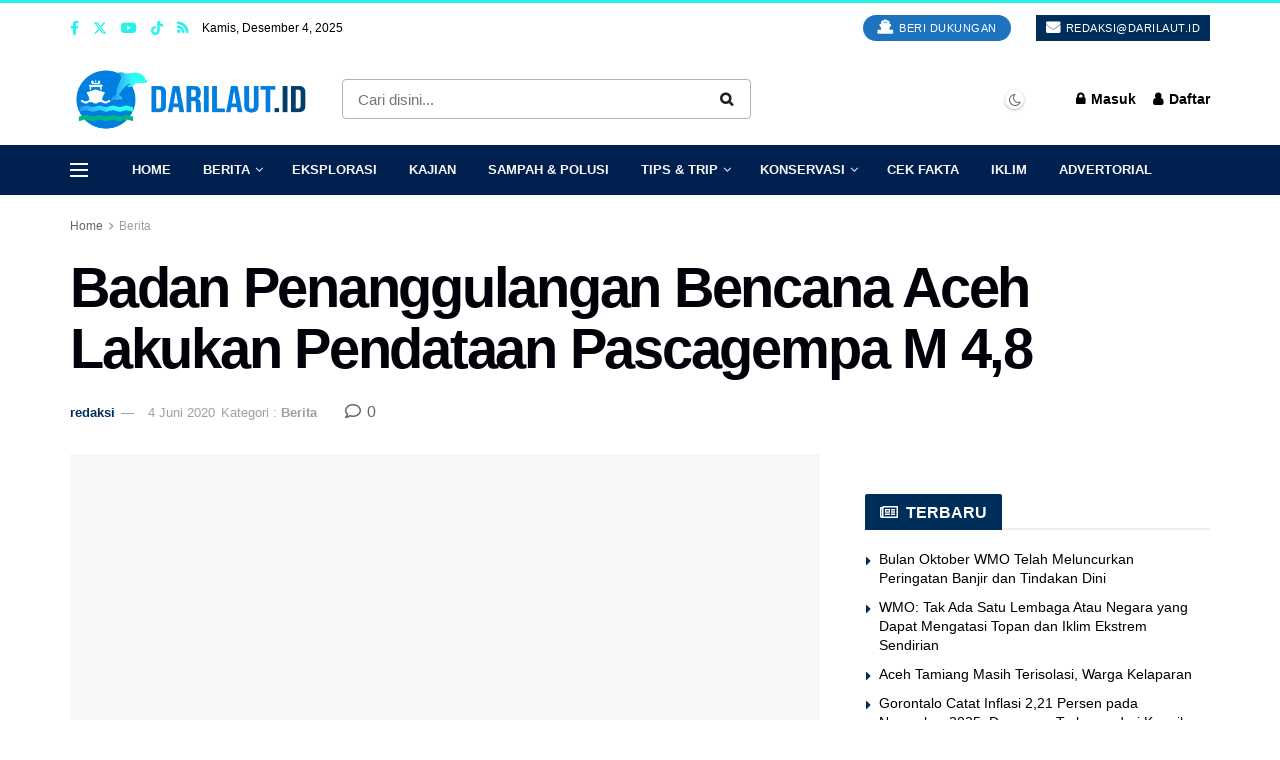

--- FILE ---
content_type: text/html; charset=UTF-8
request_url: https://darilaut.id/berita/badan-penanggulangan-bencana-aceh-lakukan-pendataan-pascagempa-m-48
body_size: 46124
content:
<!doctype html>
<!--[if lt IE 7]><html class="no-js lt-ie9 lt-ie8 lt-ie7" lang="id"> <![endif]-->
<!--[if IE 7]><html class="no-js lt-ie9 lt-ie8" lang="id"> <![endif]-->
<!--[if IE 8]><html class="no-js lt-ie9" lang="id"> <![endif]-->
<!--[if IE 9]><html class="no-js lt-ie10" lang="id"> <![endif]-->
<!--[if gt IE 8]><!--><html class="no-js" lang="id"> <!--<![endif]--><head><link data-optimized="2" rel="stylesheet" href="https://darilaut.id/wp-content/litespeed/css/2bbbf910db321c289bfdce0f023a47fe.css?ver=00644" /><script data-no-optimize="1">var litespeed_docref=sessionStorage.getItem("litespeed_docref");litespeed_docref&&(Object.defineProperty(document,"referrer",{get:function(){return litespeed_docref}}),sessionStorage.removeItem("litespeed_docref"));</script> <meta http-equiv="Content-Type" content="text/html; charset=UTF-8" /><meta name='viewport' content='width=device-width, initial-scale=1, user-scalable=yes' /><link rel="profile" href="http://gmpg.org/xfn/11" /><link rel="pingback" href="https://darilaut.id/xmlrpc.php" /><meta name='robots' content='index, follow, max-image-preview:large, max-snippet:-1, max-video-preview:-1' /> <script type="litespeed/javascript">var jnews_ajax_url='/?ajax-request=jnews'</script> <script type="litespeed/javascript">window.jnews=window.jnews||{},window.jnews.library=window.jnews.library||{},window.jnews.library=function(){"use strict";var e=this;e.win=window,e.doc=document,e.noop=function(){},e.globalBody=e.doc.getElementsByTagName("body")[0],e.globalBody=e.globalBody?e.globalBody:e.doc,e.win.jnewsDataStorage=e.win.jnewsDataStorage||{_storage:new WeakMap,put:function(e,t,n){this._storage.has(e)||this._storage.set(e,new Map),this._storage.get(e).set(t,n)},get:function(e,t){return this._storage.get(e).get(t)},has:function(e,t){return this._storage.has(e)&&this._storage.get(e).has(t)},remove:function(e,t){var n=this._storage.get(e).delete(t);return 0===!this._storage.get(e).size&&this._storage.delete(e),n}},e.windowWidth=function(){return e.win.innerWidth||e.docEl.clientWidth||e.globalBody.clientWidth},e.windowHeight=function(){return e.win.innerHeight||e.docEl.clientHeight||e.globalBody.clientHeight},e.requestAnimationFrame=e.win.requestAnimationFrame||e.win.webkitRequestAnimationFrame||e.win.mozRequestAnimationFrame||e.win.msRequestAnimationFrame||window.oRequestAnimationFrame||function(e){return setTimeout(e,1e3/60)},e.cancelAnimationFrame=e.win.cancelAnimationFrame||e.win.webkitCancelAnimationFrame||e.win.webkitCancelRequestAnimationFrame||e.win.mozCancelAnimationFrame||e.win.msCancelRequestAnimationFrame||e.win.oCancelRequestAnimationFrame||function(e){clearTimeout(e)},e.classListSupport="classList"in document.createElement("_"),e.hasClass=e.classListSupport?function(e,t){return e.classList.contains(t)}:function(e,t){return e.className.indexOf(t)>=0},e.addClass=e.classListSupport?function(t,n){e.hasClass(t,n)||t.classList.add(n)}:function(t,n){e.hasClass(t,n)||(t.className+=" "+n)},e.removeClass=e.classListSupport?function(t,n){e.hasClass(t,n)&&t.classList.remove(n)}:function(t,n){e.hasClass(t,n)&&(t.className=t.className.replace(n,""))},e.objKeys=function(e){var t=[];for(var n in e)Object.prototype.hasOwnProperty.call(e,n)&&t.push(n);return t},e.isObjectSame=function(e,t){var n=!0;return JSON.stringify(e)!==JSON.stringify(t)&&(n=!1),n},e.extend=function(){for(var e,t,n,o=arguments[0]||{},i=1,a=arguments.length;i<a;i++)if(null!==(e=arguments[i]))for(t in e)o!==(n=e[t])&&void 0!==n&&(o[t]=n);return o},e.dataStorage=e.win.jnewsDataStorage,e.isVisible=function(e){return 0!==e.offsetWidth&&0!==e.offsetHeight||e.getBoundingClientRect().length},e.getHeight=function(e){return e.offsetHeight||e.clientHeight||e.getBoundingClientRect().height},e.getWidth=function(e){return e.offsetWidth||e.clientWidth||e.getBoundingClientRect().width},e.supportsPassive=!1;try{var t=Object.defineProperty({},"passive",{get:function(){e.supportsPassive=!0}});"createEvent"in e.doc?e.win.addEventListener("test",null,t):"fireEvent"in e.doc&&e.win.attachEvent("test",null)}catch(e){}e.passiveOption=!!e.supportsPassive&&{passive:!0},e.setStorage=function(e,t){e="jnews-"+e;var n={expired:Math.floor(((new Date).getTime()+432e5)/1e3)};t=Object.assign(n,t);localStorage.setItem(e,JSON.stringify(t))},e.getStorage=function(e){e="jnews-"+e;var t=localStorage.getItem(e);return null!==t&&0<t.length?JSON.parse(localStorage.getItem(e)):{}},e.expiredStorage=function(){var t,n="jnews-";for(var o in localStorage)o.indexOf(n)>-1&&"undefined"!==(t=e.getStorage(o.replace(n,""))).expired&&t.expired<Math.floor((new Date).getTime()/1e3)&&localStorage.removeItem(o)},e.addEvents=function(t,n,o){for(var i in n){var a=["touchstart","touchmove"].indexOf(i)>=0&&!o&&e.passiveOption;"createEvent"in e.doc?t.addEventListener(i,n[i],a):"fireEvent"in e.doc&&t.attachEvent("on"+i,n[i])}},e.removeEvents=function(t,n){for(var o in n)"createEvent"in e.doc?t.removeEventListener(o,n[o]):"fireEvent"in e.doc&&t.detachEvent("on"+o,n[o])},e.triggerEvents=function(t,n,o){var i;o=o||{detail:null};return"createEvent"in e.doc?(!(i=e.doc.createEvent("CustomEvent")||new CustomEvent(n)).initCustomEvent||i.initCustomEvent(n,!0,!1,o),void t.dispatchEvent(i)):"fireEvent"in e.doc?((i=e.doc.createEventObject()).eventType=n,void t.fireEvent("on"+i.eventType,i)):void 0},e.getParents=function(t,n){void 0===n&&(n=e.doc);for(var o=[],i=t.parentNode,a=!1;!a;)if(i){var r=i;r.querySelectorAll(n).length?a=!0:(o.push(r),i=r.parentNode)}else o=[],a=!0;return o},e.forEach=function(e,t,n){for(var o=0,i=e.length;o<i;o++)t.call(n,e[o],o)},e.getText=function(e){return e.innerText||e.textContent},e.setText=function(e,t){var n="object"==typeof t?t.innerText||t.textContent:t;e.innerText&&(e.innerText=n),e.textContent&&(e.textContent=n)},e.httpBuildQuery=function(t){return e.objKeys(t).reduce(function t(n){var o=arguments.length>1&&void 0!==arguments[1]?arguments[1]:null;return function(i,a){var r=n[a];a=encodeURIComponent(a);var s=o?"".concat(o,"[").concat(a,"]"):a;return null==r||"function"==typeof r?(i.push("".concat(s,"=")),i):["number","boolean","string"].includes(typeof r)?(i.push("".concat(s,"=").concat(encodeURIComponent(r))),i):(i.push(e.objKeys(r).reduce(t(r,s),[]).join("&")),i)}}(t),[]).join("&")},e.get=function(t,n,o,i){return o="function"==typeof o?o:e.noop,e.ajax("GET",t,n,o,i)},e.post=function(t,n,o,i){return o="function"==typeof o?o:e.noop,e.ajax("POST",t,n,o,i)},e.ajax=function(t,n,o,i,a){var r=new XMLHttpRequest,s=n,c=e.httpBuildQuery(o);if(t=-1!=["GET","POST"].indexOf(t)?t:"GET",r.open(t,s+("GET"==t?"?"+c:""),!0),"POST"==t&&r.setRequestHeader("Content-type","application/x-www-form-urlencoded"),r.setRequestHeader("X-Requested-With","XMLHttpRequest"),r.onreadystatechange=function(){4===r.readyState&&200<=r.status&&300>r.status&&"function"==typeof i&&i.call(void 0,r.response)},void 0!==a&&!a){return{xhr:r,send:function(){r.send("POST"==t?c:null)}}}return r.send("POST"==t?c:null),{xhr:r}},e.scrollTo=function(t,n,o){function i(e,t,n){this.start=this.position(),this.change=e-this.start,this.currentTime=0,this.increment=20,this.duration=void 0===n?500:n,this.callback=t,this.finish=!1,this.animateScroll()}return Math.easeInOutQuad=function(e,t,n,o){return(e/=o/2)<1?n/2*e*e+t:-n/2*(--e*(e-2)-1)+t},i.prototype.stop=function(){this.finish=!0},i.prototype.move=function(t){e.doc.documentElement.scrollTop=t,e.globalBody.parentNode.scrollTop=t,e.globalBody.scrollTop=t},i.prototype.position=function(){return e.doc.documentElement.scrollTop||e.globalBody.parentNode.scrollTop||e.globalBody.scrollTop},i.prototype.animateScroll=function(){this.currentTime+=this.increment;var t=Math.easeInOutQuad(this.currentTime,this.start,this.change,this.duration);this.move(t),this.currentTime<this.duration&&!this.finish?e.requestAnimationFrame.call(e.win,this.animateScroll.bind(this)):this.callback&&"function"==typeof this.callback&&this.callback()},new i(t,n,o)},e.unwrap=function(t){var n,o=t;e.forEach(t,(function(e,t){n?n+=e:n=e})),o.replaceWith(n)},e.performance={start:function(e){performance.mark(e+"Start")},stop:function(e){performance.mark(e+"End"),performance.measure(e,e+"Start",e+"End")}},e.fps=function(){var t=0,n=0,o=0;!function(){var i=t=0,a=0,r=0,s=document.getElementById("fpsTable"),c=function(t){void 0===document.getElementsByTagName("body")[0]?e.requestAnimationFrame.call(e.win,(function(){c(t)})):document.getElementsByTagName("body")[0].appendChild(t)};null===s&&((s=document.createElement("div")).style.position="fixed",s.style.top="120px",s.style.left="10px",s.style.width="100px",s.style.height="20px",s.style.border="1px solid black",s.style.fontSize="11px",s.style.zIndex="100000",s.style.backgroundColor="white",s.id="fpsTable",c(s));var l=function(){o++,n=Date.now(),(a=(o/(r=(n-t)/1e3)).toPrecision(2))!=i&&(i=a,s.innerHTML=i+"fps"),1<r&&(t=n,o=0),e.requestAnimationFrame.call(e.win,l)};l()}()},e.instr=function(e,t){for(var n=0;n<t.length;n++)if(-1!==e.toLowerCase().indexOf(t[n].toLowerCase()))return!0},e.winLoad=function(t,n){function o(o){if("complete"===e.doc.readyState||"interactive"===e.doc.readyState)return!o||n?setTimeout(t,n||1):t(o),1}o()||e.addEvents(e.win,{load:o})},e.docReady=function(t,n){function o(o){if("complete"===e.doc.readyState||"interactive"===e.doc.readyState)return!o||n?setTimeout(t,n||1):t(o),1}o()||e.addEvents(e.doc,{DOMContentLiteSpeedLoaded:o})},e.fireOnce=function(){e.docReady((function(){e.assets=e.assets||[],e.assets.length&&(e.boot(),e.load_assets())}),50)},e.boot=function(){e.length&&e.doc.querySelectorAll("style[media]").forEach((function(e){"not all"==e.getAttribute("media")&&e.removeAttribute("media")}))},e.create_js=function(t,n){var o=e.doc.createElement("script");switch(o.setAttribute("src",t),n){case"defer":o.setAttribute("defer",!0);break;case"async":o.setAttribute("async",!0);break;case"deferasync":o.setAttribute("defer",!0),o.setAttribute("async",!0)}e.globalBody.appendChild(o)},e.load_assets=function(){"object"==typeof e.assets&&e.forEach(e.assets.slice(0),(function(t,n){var o="";t.defer&&(o+="defer"),t.async&&(o+="async"),e.create_js(t.url,o);var i=e.assets.indexOf(t);i>-1&&e.assets.splice(i,1)})),e.assets=jnewsoption.au_scripts=window.jnewsads=[]},e.setCookie=function(e,t,n){var o="";if(n){var i=new Date;i.setTime(i.getTime()+24*n*60*60*1e3),o="; expires="+i.toUTCString()}document.cookie=e+"="+(t||"")+o+"; path=/"},e.getCookie=function(e){for(var t=e+"=",n=document.cookie.split(";"),o=0;o<n.length;o++){for(var i=n[o];" "==i.charAt(0);)i=i.substring(1,i.length);if(0==i.indexOf(t))return i.substring(t.length,i.length)}return null},e.eraseCookie=function(e){document.cookie=e+"=; Path=/; Expires=Thu, 01 Jan 1970 00:00:01 GMT;"},e.docReady((function(){e.globalBody=e.globalBody==e.doc?e.doc.getElementsByTagName("body")[0]:e.globalBody,e.globalBody=e.globalBody?e.globalBody:e.doc})),e.winLoad((function(){e.winLoad((function(){var t=!1;if(void 0!==window.jnewsadmin)if(void 0!==window.file_version_checker){var n=e.objKeys(window.file_version_checker);n.length?n.forEach((function(e){t||"10.0.4"===window.file_version_checker[e]||(t=!0)})):t=!0}else t=!0;t&&(window.jnewsHelper.getMessage(),window.jnewsHelper.getNotice())}),2500)}))},window.jnews.library=new window.jnews.library</script> <script id="google_gtagjs-js-consent-mode-data-layer" type="litespeed/javascript">window.dataLayer=window.dataLayer||[];function gtag(){dataLayer.push(arguments)}
gtag('consent','default',{"ad_personalization":"denied","ad_storage":"denied","ad_user_data":"denied","analytics_storage":"denied","functionality_storage":"denied","security_storage":"denied","personalization_storage":"denied","region":["AT","BE","BG","CH","CY","CZ","DE","DK","EE","ES","FI","FR","GB","GR","HR","HU","IE","IS","IT","LI","LT","LU","LV","MT","NL","NO","PL","PT","RO","SE","SI","SK"],"wait_for_update":500});window._googlesitekitConsentCategoryMap={"statistics":["analytics_storage"],"marketing":["ad_storage","ad_user_data","ad_personalization"],"functional":["functionality_storage","security_storage"],"preferences":["personalization_storage"]};window._googlesitekitConsents={"ad_personalization":"denied","ad_storage":"denied","ad_user_data":"denied","analytics_storage":"denied","functionality_storage":"denied","security_storage":"denied","personalization_storage":"denied","region":["AT","BE","BG","CH","CY","CZ","DE","DK","EE","ES","FI","FR","GB","GR","HR","HU","IE","IS","IT","LI","LT","LU","LV","MT","NL","NO","PL","PT","RO","SE","SI","SK"],"wait_for_update":500}</script> <title>Badan Penanggulangan Bencana Aceh Lakukan Pendataan Pascagempa M 4,8 - Dari Laut</title><meta name="description" content="Darilaut – Gempa berkekuatan magnitudo (M) 4,8 mengguncang Aceh, Kamis (4/6) pagi, pukul 05.31 WIB. Badan Penanggulangan Bencana Aceh (BPBA) melaporkan" /><link rel="canonical" href="https://darilaut.id/berita/badan-penanggulangan-bencana-aceh-lakukan-pendataan-pascagempa-m-48" /><meta property="og:locale" content="id_ID" /><meta property="og:type" content="article" /><meta property="og:title" content="Badan Penanggulangan Bencana Aceh Lakukan Pendataan Pascagempa M 4,8 - Dari Laut" /><meta property="og:description" content="Darilaut – Gempa berkekuatan magnitudo (M) 4,8 mengguncang Aceh, Kamis (4/6) pagi, pukul 05.31 WIB. Badan Penanggulangan Bencana Aceh (BPBA) melaporkan" /><meta property="og:url" content="https://darilaut.id/berita/badan-penanggulangan-bencana-aceh-lakukan-pendataan-pascagempa-m-48" /><meta property="og:site_name" content="Dari Laut" /><meta property="article:publisher" content="https://www.facebook.com/darilautID/" /><meta property="article:published_time" content="2020-06-04T03:35:45+00:00" /><meta property="article:modified_time" content="2020-06-04T03:35:52+00:00" /><meta property="og:image" content="https://darilaut.id/wp-content/uploads/2020/06/Gempa-aceh.jpg" /><meta property="og:image:width" content="718" /><meta property="og:image:height" content="374" /><meta property="og:image:type" content="image/jpeg" /><meta name="author" content="redaksi" /><meta name="twitter:card" content="summary_large_image" /><meta name="twitter:creator" content="@darilautid" /><meta name="twitter:site" content="@darilautid" /><meta name="twitter:label1" content="Ditulis oleh" /><meta name="twitter:data1" content="redaksi" /><meta name="twitter:label2" content="Estimasi waktu membaca" /><meta name="twitter:data2" content="1 menit" /> <script type="application/ld+json" class="yoast-schema-graph">{"@context":"https://schema.org","@graph":[{"@type":"NewsArticle","@id":"https://darilaut.id/berita/badan-penanggulangan-bencana-aceh-lakukan-pendataan-pascagempa-m-48#article","isPartOf":{"@id":"https://darilaut.id/berita/badan-penanggulangan-bencana-aceh-lakukan-pendataan-pascagempa-m-48"},"author":{"name":"redaksi","@id":"https://darilaut.id/#/schema/person/ebf1b18d8ad10c9c4c1857b23f4a4607"},"headline":"Badan Penanggulangan Bencana Aceh Lakukan Pendataan Pascagempa M 4,8","datePublished":"2020-06-04T03:35:45+00:00","dateModified":"2020-06-04T03:35:52+00:00","mainEntityOfPage":{"@id":"https://darilaut.id/berita/badan-penanggulangan-bencana-aceh-lakukan-pendataan-pascagempa-m-48"},"wordCount":280,"commentCount":1,"publisher":{"@id":"https://darilaut.id/#organization"},"image":{"@id":"https://darilaut.id/berita/badan-penanggulangan-bencana-aceh-lakukan-pendataan-pascagempa-m-48#primaryimage"},"thumbnailUrl":"https://darilaut.id/wp-content/uploads/2020/06/Gempa-aceh.jpg","keywords":["Aceh","BMKG","BNPB","gempabumi"],"articleSection":["Berita"],"inLanguage":"id","potentialAction":[{"@type":"CommentAction","name":"Comment","target":["https://darilaut.id/berita/badan-penanggulangan-bencana-aceh-lakukan-pendataan-pascagempa-m-48#respond"]}]},{"@type":"WebPage","@id":"https://darilaut.id/berita/badan-penanggulangan-bencana-aceh-lakukan-pendataan-pascagempa-m-48","url":"https://darilaut.id/berita/badan-penanggulangan-bencana-aceh-lakukan-pendataan-pascagempa-m-48","name":"Badan Penanggulangan Bencana Aceh Lakukan Pendataan Pascagempa M 4,8 - Dari Laut","isPartOf":{"@id":"https://darilaut.id/#website"},"primaryImageOfPage":{"@id":"https://darilaut.id/berita/badan-penanggulangan-bencana-aceh-lakukan-pendataan-pascagempa-m-48#primaryimage"},"image":{"@id":"https://darilaut.id/berita/badan-penanggulangan-bencana-aceh-lakukan-pendataan-pascagempa-m-48#primaryimage"},"thumbnailUrl":"https://darilaut.id/wp-content/uploads/2020/06/Gempa-aceh.jpg","datePublished":"2020-06-04T03:35:45+00:00","dateModified":"2020-06-04T03:35:52+00:00","description":"Darilaut – Gempa berkekuatan magnitudo (M) 4,8 mengguncang Aceh, Kamis (4/6) pagi, pukul 05.31 WIB. Badan Penanggulangan Bencana Aceh (BPBA) melaporkan","breadcrumb":{"@id":"https://darilaut.id/berita/badan-penanggulangan-bencana-aceh-lakukan-pendataan-pascagempa-m-48#breadcrumb"},"inLanguage":"id","potentialAction":[{"@type":"ReadAction","target":["https://darilaut.id/berita/badan-penanggulangan-bencana-aceh-lakukan-pendataan-pascagempa-m-48"]}]},{"@type":"ImageObject","inLanguage":"id","@id":"https://darilaut.id/berita/badan-penanggulangan-bencana-aceh-lakukan-pendataan-pascagempa-m-48#primaryimage","url":"https://darilaut.id/wp-content/uploads/2020/06/Gempa-aceh.jpg","contentUrl":"https://darilaut.id/wp-content/uploads/2020/06/Gempa-aceh.jpg","width":718,"height":374,"caption":"Gempa berkekuatan magnitudo 4,8 mengguncang Aceh, Kamis (4/6) pagi. FOTO: BNPB"},{"@type":"BreadcrumbList","@id":"https://darilaut.id/berita/badan-penanggulangan-bencana-aceh-lakukan-pendataan-pascagempa-m-48#breadcrumb","itemListElement":[{"@type":"ListItem","position":1,"name":"Home","item":"https://darilaut.id/"},{"@type":"ListItem","position":2,"name":"Berita","item":"https://darilaut.id/berita"},{"@type":"ListItem","position":3,"name":"Badan Penanggulangan Bencana Aceh Lakukan Pendataan Pascagempa M 4,8"}]},{"@type":"WebSite","@id":"https://darilaut.id/#website","url":"https://darilaut.id/","name":"Dari Laut","description":"Berita DARI LAUT INDONESIA","publisher":{"@id":"https://darilaut.id/#organization"},"alternateName":"Berita Terbaru dan Terkini Hari Ini Dari Laut Indonesia","potentialAction":[{"@type":"SearchAction","target":{"@type":"EntryPoint","urlTemplate":"https://darilaut.id/?s={search_term_string}"},"query-input":{"@type":"PropertyValueSpecification","valueRequired":true,"valueName":"search_term_string"}}],"inLanguage":"id"},{"@type":"Organization","@id":"https://darilaut.id/#organization","name":"PT Dari Laut Indonesia","alternateName":"darilaut.id","url":"https://darilaut.id/","logo":{"@type":"ImageObject","inLanguage":"id","@id":"https://darilaut.id/#/schema/logo/image/","url":"https://darilaut.id/wp-content/uploads/2022/05/Logo-Dari-Laut-ID.png","contentUrl":"https://darilaut.id/wp-content/uploads/2022/05/Logo-Dari-Laut-ID.png","width":1909,"height":572,"caption":"PT Dari Laut Indonesia"},"image":{"@id":"https://darilaut.id/#/schema/logo/image/"},"sameAs":["https://www.facebook.com/darilautID/","https://x.com/darilautid","https://www.youtube.com/channel/UCiI_kAdR1KIIphDg3_tNKjQ","https://www.tiktok.com/@darilaut.id"]},{"@type":"Person","@id":"https://darilaut.id/#/schema/person/ebf1b18d8ad10c9c4c1857b23f4a4607","name":"redaksi","image":{"@type":"ImageObject","inLanguage":"id","@id":"https://darilaut.id/#/schema/person/image/","url":"https://darilaut.id/wp-content/litespeed/avatar/07a33c4da02a7a1a325c53368d51b467.jpg?ver=1764769451","contentUrl":"https://darilaut.id/wp-content/litespeed/avatar/07a33c4da02a7a1a325c53368d51b467.jpg?ver=1764769451","caption":"redaksi"},"sameAs":["http://darilaut.id"]}]}</script> <link rel='dns-prefetch' href='//news.google.com' /><link rel='dns-prefetch' href='//www.googletagmanager.com' /><link rel='dns-prefetch' href='//fonts.googleapis.com' /><link rel='dns-prefetch' href='//pagead2.googlesyndication.com' /><link rel='dns-prefetch' href='//fundingchoicesmessages.google.com' /><link rel='preconnect' href='https://fonts.gstatic.com' /><link rel="alternate" type="application/rss+xml" title="Dari Laut &raquo; Feed" href="https://darilaut.id/feed" /><link rel="alternate" type="application/rss+xml" title="Dari Laut &raquo; Umpan Komentar" href="https://darilaut.id/comments/feed" /><link rel="alternate" type="application/rss+xml" title="Dari Laut &raquo; Badan Penanggulangan Bencana Aceh Lakukan Pendataan Pascagempa M 4,8 Umpan Komentar" href="https://darilaut.id/berita/badan-penanggulangan-bencana-aceh-lakukan-pendataan-pascagempa-m-48/feed" /><link rel="alternate" title="oEmbed (JSON)" type="application/json+oembed" href="https://darilaut.id/wp-json/oembed/1.0/embed?url=https%3A%2F%2Fdarilaut.id%2Fberita%2Fbadan-penanggulangan-bencana-aceh-lakukan-pendataan-pascagempa-m-48" /><link rel="alternate" title="oEmbed (XML)" type="text/xml+oembed" href="https://darilaut.id/wp-json/oembed/1.0/embed?url=https%3A%2F%2Fdarilaut.id%2Fberita%2Fbadan-penanggulangan-bencana-aceh-lakukan-pendataan-pascagempa-m-48&#038;format=xml" /><style id='wp-img-auto-sizes-contain-inline-css' type='text/css'>img:is([sizes=auto i],[sizes^="auto," i]){contain-intrinsic-size:3000px 1500px}
/*# sourceURL=wp-img-auto-sizes-contain-inline-css */</style><style id='wp-block-library-inline-css' type='text/css'>:root{--wp-block-synced-color:#7a00df;--wp-block-synced-color--rgb:122,0,223;--wp-bound-block-color:var(--wp-block-synced-color);--wp-editor-canvas-background:#ddd;--wp-admin-theme-color:#007cba;--wp-admin-theme-color--rgb:0,124,186;--wp-admin-theme-color-darker-10:#006ba1;--wp-admin-theme-color-darker-10--rgb:0,107,160.5;--wp-admin-theme-color-darker-20:#005a87;--wp-admin-theme-color-darker-20--rgb:0,90,135;--wp-admin-border-width-focus:2px}@media (min-resolution:192dpi){:root{--wp-admin-border-width-focus:1.5px}}.wp-element-button{cursor:pointer}:root .has-very-light-gray-background-color{background-color:#eee}:root .has-very-dark-gray-background-color{background-color:#313131}:root .has-very-light-gray-color{color:#eee}:root .has-very-dark-gray-color{color:#313131}:root .has-vivid-green-cyan-to-vivid-cyan-blue-gradient-background{background:linear-gradient(135deg,#00d084,#0693e3)}:root .has-purple-crush-gradient-background{background:linear-gradient(135deg,#34e2e4,#4721fb 50%,#ab1dfe)}:root .has-hazy-dawn-gradient-background{background:linear-gradient(135deg,#faaca8,#dad0ec)}:root .has-subdued-olive-gradient-background{background:linear-gradient(135deg,#fafae1,#67a671)}:root .has-atomic-cream-gradient-background{background:linear-gradient(135deg,#fdd79a,#004a59)}:root .has-nightshade-gradient-background{background:linear-gradient(135deg,#330968,#31cdcf)}:root .has-midnight-gradient-background{background:linear-gradient(135deg,#020381,#2874fc)}:root{--wp--preset--font-size--normal:16px;--wp--preset--font-size--huge:42px}.has-regular-font-size{font-size:1em}.has-larger-font-size{font-size:2.625em}.has-normal-font-size{font-size:var(--wp--preset--font-size--normal)}.has-huge-font-size{font-size:var(--wp--preset--font-size--huge)}.has-text-align-center{text-align:center}.has-text-align-left{text-align:left}.has-text-align-right{text-align:right}.has-fit-text{white-space:nowrap!important}#end-resizable-editor-section{display:none}.aligncenter{clear:both}.items-justified-left{justify-content:flex-start}.items-justified-center{justify-content:center}.items-justified-right{justify-content:flex-end}.items-justified-space-between{justify-content:space-between}.screen-reader-text{border:0;clip-path:inset(50%);height:1px;margin:-1px;overflow:hidden;padding:0;position:absolute;width:1px;word-wrap:normal!important}.screen-reader-text:focus{background-color:#ddd;clip-path:none;color:#444;display:block;font-size:1em;height:auto;left:5px;line-height:normal;padding:15px 23px 14px;text-decoration:none;top:5px;width:auto;z-index:100000}html :where(.has-border-color){border-style:solid}html :where([style*=border-top-color]){border-top-style:solid}html :where([style*=border-right-color]){border-right-style:solid}html :where([style*=border-bottom-color]){border-bottom-style:solid}html :where([style*=border-left-color]){border-left-style:solid}html :where([style*=border-width]){border-style:solid}html :where([style*=border-top-width]){border-top-style:solid}html :where([style*=border-right-width]){border-right-style:solid}html :where([style*=border-bottom-width]){border-bottom-style:solid}html :where([style*=border-left-width]){border-left-style:solid}html :where(img[class*=wp-image-]){height:auto;max-width:100%}:where(figure){margin:0 0 1em}html :where(.is-position-sticky){--wp-admin--admin-bar--position-offset:var(--wp-admin--admin-bar--height,0px)}@media screen and (max-width:600px){html :where(.is-position-sticky){--wp-admin--admin-bar--position-offset:0px}}

/*# sourceURL=wp-block-library-inline-css */</style><style id='wp-block-paragraph-inline-css' type='text/css'>.is-small-text{font-size:.875em}.is-regular-text{font-size:1em}.is-large-text{font-size:2.25em}.is-larger-text{font-size:3em}.has-drop-cap:not(:focus):first-letter{float:left;font-size:8.4em;font-style:normal;font-weight:100;line-height:.68;margin:.05em .1em 0 0;text-transform:uppercase}body.rtl .has-drop-cap:not(:focus):first-letter{float:none;margin-left:.1em}p.has-drop-cap.has-background{overflow:hidden}:root :where(p.has-background){padding:1.25em 2.375em}:where(p.has-text-color:not(.has-link-color)) a{color:inherit}p.has-text-align-left[style*="writing-mode:vertical-lr"],p.has-text-align-right[style*="writing-mode:vertical-rl"]{rotate:180deg}
/*# sourceURL=https://darilaut.id/wp-includes/blocks/paragraph/style.min.css */</style><style id='global-styles-inline-css' type='text/css'>:root{--wp--preset--aspect-ratio--square: 1;--wp--preset--aspect-ratio--4-3: 4/3;--wp--preset--aspect-ratio--3-4: 3/4;--wp--preset--aspect-ratio--3-2: 3/2;--wp--preset--aspect-ratio--2-3: 2/3;--wp--preset--aspect-ratio--16-9: 16/9;--wp--preset--aspect-ratio--9-16: 9/16;--wp--preset--color--black: #000000;--wp--preset--color--cyan-bluish-gray: #abb8c3;--wp--preset--color--white: #ffffff;--wp--preset--color--pale-pink: #f78da7;--wp--preset--color--vivid-red: #cf2e2e;--wp--preset--color--luminous-vivid-orange: #ff6900;--wp--preset--color--luminous-vivid-amber: #fcb900;--wp--preset--color--light-green-cyan: #7bdcb5;--wp--preset--color--vivid-green-cyan: #00d084;--wp--preset--color--pale-cyan-blue: #8ed1fc;--wp--preset--color--vivid-cyan-blue: #0693e3;--wp--preset--color--vivid-purple: #9b51e0;--wp--preset--gradient--vivid-cyan-blue-to-vivid-purple: linear-gradient(135deg,rgb(6,147,227) 0%,rgb(155,81,224) 100%);--wp--preset--gradient--light-green-cyan-to-vivid-green-cyan: linear-gradient(135deg,rgb(122,220,180) 0%,rgb(0,208,130) 100%);--wp--preset--gradient--luminous-vivid-amber-to-luminous-vivid-orange: linear-gradient(135deg,rgb(252,185,0) 0%,rgb(255,105,0) 100%);--wp--preset--gradient--luminous-vivid-orange-to-vivid-red: linear-gradient(135deg,rgb(255,105,0) 0%,rgb(207,46,46) 100%);--wp--preset--gradient--very-light-gray-to-cyan-bluish-gray: linear-gradient(135deg,rgb(238,238,238) 0%,rgb(169,184,195) 100%);--wp--preset--gradient--cool-to-warm-spectrum: linear-gradient(135deg,rgb(74,234,220) 0%,rgb(151,120,209) 20%,rgb(207,42,186) 40%,rgb(238,44,130) 60%,rgb(251,105,98) 80%,rgb(254,248,76) 100%);--wp--preset--gradient--blush-light-purple: linear-gradient(135deg,rgb(255,206,236) 0%,rgb(152,150,240) 100%);--wp--preset--gradient--blush-bordeaux: linear-gradient(135deg,rgb(254,205,165) 0%,rgb(254,45,45) 50%,rgb(107,0,62) 100%);--wp--preset--gradient--luminous-dusk: linear-gradient(135deg,rgb(255,203,112) 0%,rgb(199,81,192) 50%,rgb(65,88,208) 100%);--wp--preset--gradient--pale-ocean: linear-gradient(135deg,rgb(255,245,203) 0%,rgb(182,227,212) 50%,rgb(51,167,181) 100%);--wp--preset--gradient--electric-grass: linear-gradient(135deg,rgb(202,248,128) 0%,rgb(113,206,126) 100%);--wp--preset--gradient--midnight: linear-gradient(135deg,rgb(2,3,129) 0%,rgb(40,116,252) 100%);--wp--preset--font-size--small: 13px;--wp--preset--font-size--medium: 20px;--wp--preset--font-size--large: 36px;--wp--preset--font-size--x-large: 42px;--wp--preset--spacing--20: 0.44rem;--wp--preset--spacing--30: 0.67rem;--wp--preset--spacing--40: 1rem;--wp--preset--spacing--50: 1.5rem;--wp--preset--spacing--60: 2.25rem;--wp--preset--spacing--70: 3.38rem;--wp--preset--spacing--80: 5.06rem;--wp--preset--shadow--natural: 6px 6px 9px rgba(0, 0, 0, 0.2);--wp--preset--shadow--deep: 12px 12px 50px rgba(0, 0, 0, 0.4);--wp--preset--shadow--sharp: 6px 6px 0px rgba(0, 0, 0, 0.2);--wp--preset--shadow--outlined: 6px 6px 0px -3px rgb(255, 255, 255), 6px 6px rgb(0, 0, 0);--wp--preset--shadow--crisp: 6px 6px 0px rgb(0, 0, 0);}:where(.is-layout-flex){gap: 0.5em;}:where(.is-layout-grid){gap: 0.5em;}body .is-layout-flex{display: flex;}.is-layout-flex{flex-wrap: wrap;align-items: center;}.is-layout-flex > :is(*, div){margin: 0;}body .is-layout-grid{display: grid;}.is-layout-grid > :is(*, div){margin: 0;}:where(.wp-block-columns.is-layout-flex){gap: 2em;}:where(.wp-block-columns.is-layout-grid){gap: 2em;}:where(.wp-block-post-template.is-layout-flex){gap: 1.25em;}:where(.wp-block-post-template.is-layout-grid){gap: 1.25em;}.has-black-color{color: var(--wp--preset--color--black) !important;}.has-cyan-bluish-gray-color{color: var(--wp--preset--color--cyan-bluish-gray) !important;}.has-white-color{color: var(--wp--preset--color--white) !important;}.has-pale-pink-color{color: var(--wp--preset--color--pale-pink) !important;}.has-vivid-red-color{color: var(--wp--preset--color--vivid-red) !important;}.has-luminous-vivid-orange-color{color: var(--wp--preset--color--luminous-vivid-orange) !important;}.has-luminous-vivid-amber-color{color: var(--wp--preset--color--luminous-vivid-amber) !important;}.has-light-green-cyan-color{color: var(--wp--preset--color--light-green-cyan) !important;}.has-vivid-green-cyan-color{color: var(--wp--preset--color--vivid-green-cyan) !important;}.has-pale-cyan-blue-color{color: var(--wp--preset--color--pale-cyan-blue) !important;}.has-vivid-cyan-blue-color{color: var(--wp--preset--color--vivid-cyan-blue) !important;}.has-vivid-purple-color{color: var(--wp--preset--color--vivid-purple) !important;}.has-black-background-color{background-color: var(--wp--preset--color--black) !important;}.has-cyan-bluish-gray-background-color{background-color: var(--wp--preset--color--cyan-bluish-gray) !important;}.has-white-background-color{background-color: var(--wp--preset--color--white) !important;}.has-pale-pink-background-color{background-color: var(--wp--preset--color--pale-pink) !important;}.has-vivid-red-background-color{background-color: var(--wp--preset--color--vivid-red) !important;}.has-luminous-vivid-orange-background-color{background-color: var(--wp--preset--color--luminous-vivid-orange) !important;}.has-luminous-vivid-amber-background-color{background-color: var(--wp--preset--color--luminous-vivid-amber) !important;}.has-light-green-cyan-background-color{background-color: var(--wp--preset--color--light-green-cyan) !important;}.has-vivid-green-cyan-background-color{background-color: var(--wp--preset--color--vivid-green-cyan) !important;}.has-pale-cyan-blue-background-color{background-color: var(--wp--preset--color--pale-cyan-blue) !important;}.has-vivid-cyan-blue-background-color{background-color: var(--wp--preset--color--vivid-cyan-blue) !important;}.has-vivid-purple-background-color{background-color: var(--wp--preset--color--vivid-purple) !important;}.has-black-border-color{border-color: var(--wp--preset--color--black) !important;}.has-cyan-bluish-gray-border-color{border-color: var(--wp--preset--color--cyan-bluish-gray) !important;}.has-white-border-color{border-color: var(--wp--preset--color--white) !important;}.has-pale-pink-border-color{border-color: var(--wp--preset--color--pale-pink) !important;}.has-vivid-red-border-color{border-color: var(--wp--preset--color--vivid-red) !important;}.has-luminous-vivid-orange-border-color{border-color: var(--wp--preset--color--luminous-vivid-orange) !important;}.has-luminous-vivid-amber-border-color{border-color: var(--wp--preset--color--luminous-vivid-amber) !important;}.has-light-green-cyan-border-color{border-color: var(--wp--preset--color--light-green-cyan) !important;}.has-vivid-green-cyan-border-color{border-color: var(--wp--preset--color--vivid-green-cyan) !important;}.has-pale-cyan-blue-border-color{border-color: var(--wp--preset--color--pale-cyan-blue) !important;}.has-vivid-cyan-blue-border-color{border-color: var(--wp--preset--color--vivid-cyan-blue) !important;}.has-vivid-purple-border-color{border-color: var(--wp--preset--color--vivid-purple) !important;}.has-vivid-cyan-blue-to-vivid-purple-gradient-background{background: var(--wp--preset--gradient--vivid-cyan-blue-to-vivid-purple) !important;}.has-light-green-cyan-to-vivid-green-cyan-gradient-background{background: var(--wp--preset--gradient--light-green-cyan-to-vivid-green-cyan) !important;}.has-luminous-vivid-amber-to-luminous-vivid-orange-gradient-background{background: var(--wp--preset--gradient--luminous-vivid-amber-to-luminous-vivid-orange) !important;}.has-luminous-vivid-orange-to-vivid-red-gradient-background{background: var(--wp--preset--gradient--luminous-vivid-orange-to-vivid-red) !important;}.has-very-light-gray-to-cyan-bluish-gray-gradient-background{background: var(--wp--preset--gradient--very-light-gray-to-cyan-bluish-gray) !important;}.has-cool-to-warm-spectrum-gradient-background{background: var(--wp--preset--gradient--cool-to-warm-spectrum) !important;}.has-blush-light-purple-gradient-background{background: var(--wp--preset--gradient--blush-light-purple) !important;}.has-blush-bordeaux-gradient-background{background: var(--wp--preset--gradient--blush-bordeaux) !important;}.has-luminous-dusk-gradient-background{background: var(--wp--preset--gradient--luminous-dusk) !important;}.has-pale-ocean-gradient-background{background: var(--wp--preset--gradient--pale-ocean) !important;}.has-electric-grass-gradient-background{background: var(--wp--preset--gradient--electric-grass) !important;}.has-midnight-gradient-background{background: var(--wp--preset--gradient--midnight) !important;}.has-small-font-size{font-size: var(--wp--preset--font-size--small) !important;}.has-medium-font-size{font-size: var(--wp--preset--font-size--medium) !important;}.has-large-font-size{font-size: var(--wp--preset--font-size--large) !important;}.has-x-large-font-size{font-size: var(--wp--preset--font-size--x-large) !important;}
/*# sourceURL=global-styles-inline-css */</style><style id='classic-theme-styles-inline-css' type='text/css'>/*! This file is auto-generated */
.wp-block-button__link{color:#fff;background-color:#32373c;border-radius:9999px;box-shadow:none;text-decoration:none;padding:calc(.667em + 2px) calc(1.333em + 2px);font-size:1.125em}.wp-block-file__button{background:#32373c;color:#fff;text-decoration:none}
/*# sourceURL=/wp-includes/css/classic-themes.min.css */</style><style id='akismet-widget-style-inline-css' type='text/css'>.a-stats {
				--akismet-color-mid-green: #357b49;
				--akismet-color-white: #fff;
				--akismet-color-light-grey: #f6f7f7;

				max-width: 350px;
				width: auto;
			}

			.a-stats * {
				all: unset;
				box-sizing: border-box;
			}

			.a-stats strong {
				font-weight: 600;
			}

			.a-stats a.a-stats__link,
			.a-stats a.a-stats__link:visited,
			.a-stats a.a-stats__link:active {
				background: var(--akismet-color-mid-green);
				border: none;
				box-shadow: none;
				border-radius: 8px;
				color: var(--akismet-color-white);
				cursor: pointer;
				display: block;
				font-family: -apple-system, BlinkMacSystemFont, 'Segoe UI', 'Roboto', 'Oxygen-Sans', 'Ubuntu', 'Cantarell', 'Helvetica Neue', sans-serif;
				font-weight: 500;
				padding: 12px;
				text-align: center;
				text-decoration: none;
				transition: all 0.2s ease;
			}

			/* Extra specificity to deal with TwentyTwentyOne focus style */
			.widget .a-stats a.a-stats__link:focus {
				background: var(--akismet-color-mid-green);
				color: var(--akismet-color-white);
				text-decoration: none;
			}

			.a-stats a.a-stats__link:hover {
				filter: brightness(110%);
				box-shadow: 0 4px 12px rgba(0, 0, 0, 0.06), 0 0 2px rgba(0, 0, 0, 0.16);
			}

			.a-stats .count {
				color: var(--akismet-color-white);
				display: block;
				font-size: 1.5em;
				line-height: 1.4;
				padding: 0 13px;
				white-space: nowrap;
			}
		
/*# sourceURL=akismet-widget-style-inline-css */</style> <script type="litespeed/javascript" data-src="https://darilaut.id/wp-includes/js/jquery/jquery.min.js" id="jquery-core-js"></script>  <script type="litespeed/javascript" data-src="https://www.googletagmanager.com/gtag/js?id=G-YFTZFGB97Q" id="google_gtagjs-js"></script> <script id="google_gtagjs-js-after" type="litespeed/javascript">window.dataLayer=window.dataLayer||[];function gtag(){dataLayer.push(arguments)}
gtag("set","linker",{"domains":["darilaut.id"]});gtag("js",new Date());gtag("set","developer_id.dZTNiMT",!0);gtag("config","G-YFTZFGB97Q")</script>  <script></script><link rel="https://api.w.org/" href="https://darilaut.id/wp-json/" /><link rel="alternate" title="JSON" type="application/json" href="https://darilaut.id/wp-json/wp/v2/posts/14098" /><link rel="EditURI" type="application/rsd+xml" title="RSD" href="https://darilaut.id/xmlrpc.php?rsd" /><meta name="generator" content="WordPress 6.9" /><link rel='shortlink' href='https://darilaut.id/?p=14098' /><meta name="generator" content="Site Kit by Google 1.150.0" /><script custom-element="amp-ad" type="litespeed/javascript" data-src="https://cdn.ampproject.org/v0/amp-ad-0.1.js"></script> <script data-ad-client="ca-pub-1923779155155762" type="litespeed/javascript" data-src="https://pagead2.googlesyndication.com/pagead/js/adsbygoogle.js"></script>  <script type="litespeed/javascript">(function(w,d,s,l,i){w[l]=w[l]||[];w[l].push({'gtm.start':new Date().getTime(),event:'gtm.js'});var f=d.getElementsByTagName(s)[0],j=d.createElement(s),dl=l!='dataLayer'?'&l='+l:'';j.async=!0;j.src='https://www.googletagmanager.com/gtm.js?id='+i+dl;f.parentNode.insertBefore(j,f)})(window,document,'script','dataLayer','GTM-TZ2FBWG')</script> <style>.jeg_footer_4 .jeg_footer_secondary {
    padding: 20px 60px 30px 0 !important;
}

.jeg_logo_img { width: 250px;}

img.image.wp-image-32586.attachment-full.size-full {
    width: 75px !important;
}
	.postid-29781 .entry-header .jeg_meta_author+.jeg_meta_date:before {
    content: "- 11 Oktober 2024";
    margin-right: 10px;
}	
	.postid-29781 .jeg_meta_date a {
    display: none;
	}
	
	
	.postid-5363 .entry-header .jeg_meta_author+.jeg_meta_date:before {
    content: "- 30 Agustus 2024";
    margin-right: 10px;
	}	
	.postid-5363 .jeg_meta_date a {
    display: none;
	}
	
	
	.postid-32473 .entry-header .jeg_meta_author+.jeg_meta_date:before {
    content: "- 30 Agustus 2024";
    margin-right: 10px;
	}	
	.postid-32473 .jeg_meta_date a {
    display: none;
	}
	
	
	.postid-31223 .entry-header .jeg_meta_author+.jeg_meta_date:before {
    content: "- 30 Agustus 2024";
    margin-right: 10px;
	}	
	.postid-31223 .jeg_meta_date a {
    display: none;
	}
	
	
	.postid-29785 .entry-header .jeg_meta_author+.jeg_meta_date:before {
    content: "- 30 Agustus 2024";
    margin-right: 10px;
	}	
	.postid-29785 .jeg_meta_date a {
    display: none;
	}
	
	.postid-37539 .entry-header .jeg_meta_author+.jeg_meta_date:before {
    content: "- 30 Agustus 2024";
    margin-right: 10px;
	}	
	.postid-37539 .jeg_meta_date a {
    display: none;
	}

	
	.postid-32473 .entry-header .jeg_meta_author+.jeg_meta_date:before {
    content: "- 30 Agustus 2024";
    margin-right: 10px;
	}	
	.postid-32473 .jeg_meta_date a {
    display: none;
	}
	
	.postid-34666 .entry-header .jeg_meta_author+.jeg_meta_date:before {
    content: "- 30 Agustus 2024";
    margin-right: 10px;
	}	
	.postid-34666 .jeg_meta_date a {
    display: none;
	}
	
	.postid-32473 .entry-header .jeg_meta_author+.jeg_meta_date:before {
    content: "- 25 Maret 2025";
    margin-right: 10px;
	}	
	.postid-32473 .jeg_meta_date a {
    display: none;
	}

	.postid-32475 .entry-header .jeg_meta_author+.jeg_meta_date:before {
    content: "- 25 Maret 2025";
    margin-right: 10px;
	}	
	.postid-32475 .jeg_meta_date a {
    display: none;
	}
	
		.postid-37540 .entry-header .jeg_meta_author+.jeg_meta_date:before {
    content: "- 21 Mei 2025";
    margin-right: 10px;
	}	
	.postid-37540 .jeg_meta_date a {
    display: none;
	}
			.postid-33098 .entry-header .jeg_meta_author+.jeg_meta_date:before {
    content: "- 21 Mei 2025";
    margin-right: 10px;
	}	
	.postid-33098 .jeg_meta_date a, .postid-33098 .jeg_post_subtitle {
    display: none;
	}
	
	.postid-47700 .entry-header .jeg_meta_author+.jeg_meta_date:before {
    content: "- 21 Mei 2025";
    margin-right: 10px;
	}	
	.postid-47700 .jeg_meta_date a, .postid-33098 .jeg_post_subtitle {
    display: none;
	}
	
	.postid-5227 .entry-header .jeg_meta_author+.jeg_meta_date:before {
    content: "- 04 Juni 2025";
    margin-right: 10px;
	}	
	.postid-5227 .jeg_meta_date a, .postid-33098 .jeg_post_subtitle {
    display: none;
	}
.postid-48067 .entry-header .jeg_meta_author+.jeg_meta_date:before {
    content: "- 04 Juni 2025";
    margin-right: 10px;
	}	

	.postid-48067 .jeg_meta_date a, .postid-33098 .jeg_post_subtitle {
    display: none;
	}
    
    
	
	
	
	
	
	.postid-42597 .entry-header .jeg_meta_author+.jeg_meta_date:before {
    content: "- 04 Juni 2025";
    margin-right: 10px;
	}
	.postid-42597 .jeg_meta_date a, .postid-33098 .jeg_post_subtitle {
    display: none;
	}
	
	.postid-48458 .entry-header .jeg_meta_author+.jeg_meta_date:before {
    content: "- 24 Juni 2025";
    margin-right: 10px;
	}
	.postid-48458 .jeg_meta_date a, .postid-33098 .jeg_post_subtitle {
    display: none;
}
	.postid-48778 .entry-header .jeg_meta_author+.jeg_meta_date:before {
    content: "- 04 Juli 2025";
    margin-right: 10px;
	}
	.postid-48778 .jeg_meta_date a, .postid-48778 .jeg_post_subtitle {
    display: none;
}
	.postid-48786 .entry-header .jeg_meta_author+.jeg_meta_date:before {
    content: "- 04 Juli 2025";
    margin-right: 10px;
	}
	.postid-48786 .jeg_meta_date a, .postid-48786 .jeg_post_subtitle {
    display: none;
}

	.postid-48467 .entry-header .jeg_meta_author+.jeg_meta_date:before {
    content: "- 24 Juni 2025";
    margin-right: 10px;
	}
	.postid-48467 .jeg_meta_date a, .postid-33098 .jeg_post_subtitle {
    display: none;
}


	.postid-49049 .entry-header .jeg_meta_author+.jeg_meta_date:before {
    content: "- 17 Juli 2025";
    margin-right: 10px;
	}
	.postid-49049 .jeg_meta_date a, .postid-48786 .jeg_post_subtitle {
    display: none;
}

	
.postid-49169 .entry-header .jeg_meta_author+.jeg_meta_date:before {
    content: "- 24 Juli 2025";
    margin-right: 10px;
	}
	.postid-49169 .jeg_meta_date a, .postid-49169 .jeg_post_subtitle {
    display: none;
}
	.postid-30861 .entry-header .jeg_meta_author+.jeg_meta_date:before {
    content: "- 10 Agustus 2025";
    margin-right: 10px;
	}
	.postid-30861 .jeg_meta_date a, .postid-30861 .jeg_post_subtitle {
    display: none;
}
	
	
	
.postid-50126 .entry-header .jeg_meta_author+.jeg_meta_date:before {
    content: "- 9 September 2025";
    margin-right: 10px;
	}
	.postid-50126 .jeg_meta_date a, .postid-50126 .jeg_post_subtitle {
    display: none;
}


.postid-50292 .entry-header .jeg_meta_author+.jeg_meta_date:before {
    content: "- 18 September 2025";
    margin-right: 10px;
	}
	.postid-50292 .jeg_meta_date a, .postid-50292 .jeg_post_subtitle {
    display: none;
}
	
	
.postid-50350 .entry-header .jeg_meta_author+.jeg_meta_date:before {
    content: "- 19 September 2025";
    margin-right: 10px;
	}
	.postid-50350 .jeg_meta_date a, .postid-50350 .jeg_post_subtitle {
    display: none;
}
	
.postid-50563 .entry-header .jeg_meta_author+.jeg_meta_date:before {
    content: "- 24 September 2025";
    margin-right: 10px;
	}
	.postid-50563 .jeg_meta_date a, .postid-50563 .jeg_post_subtitle {
    display: none;
}
	
	
	.postid-50802 .entry-header .jeg_meta_author+.jeg_meta_date:before {
    content: "- 24 September 2025";
    margin-right: 10px;
	}
	.postid-50802 .jeg_meta_date a, .postid-50802 .jeg_post_subtitle {
    display: none;
}
	
.postid-51590 .entry-header .jeg_meta_author+.jeg_meta_date:before {
    content: "- 20 Oktober 2025";
    margin-right: 10px;
	}
	.postid-51590 .jeg_meta_date a, .postid-51590 .jeg_post_subtitle {
    display: none;
}
	
.postid-51848 .entry-header .jeg_meta_author+.jeg_meta_date:before {
    content: "- 27 Oktober 2025";
    margin-right: 10px;
	}
	.postid-51848 .jeg_meta_date a, .postid-51848 .jeg_post_subtitle {
    display: none;
}
	
	
.postid-51902 .entry-header .jeg_meta_author+.jeg_meta_date:before {
    content: "- 28 Oktober 2025";
    margin-right: 10px;
	}
	.postid-51902 .jeg_meta_date a, .postid-51902 .jeg_post_subtitle {
    display: none;
}
	
.postid-52016 .entry-header .jeg_meta_author+.jeg_meta_date:before {
    content: "- 31 Oktober 2025";
    margin-right: 10px;
	}
	.postid-52016 .jeg_meta_date a, .postid-52016 .jeg_post_subtitle {
    display: none;
}

.postid-52264 .entry-header .jeg_meta_author+.jeg_meta_date:before {
    content: "- 7 November 2025";
    margin-right: 10px;
	}
	.postid-52264 .jeg_meta_date a, .postid-52264 .jeg_post_subtitle {
    display: none;
}
	

.postid-53096 .entry-header .jeg_meta_author+.jeg_meta_date:before {
    content: "- 28 November 2025";
    margin-right: 10px;
	}
	.postid-53096 .jeg_meta_date a, .postid-53096 .jeg_post_subtitle {
    display: none;
}</style><link rel="apple-touch-icon" sizes="180x180" href="/wp-content/uploads/fbrfg/apple-touch-icon.png"><link rel="icon" type="image/png" sizes="32x32" href="/wp-content/uploads/fbrfg/favicon-32x32.png"><link rel="icon" type="image/png" sizes="16x16" href="/wp-content/uploads/fbrfg/favicon-16x16.png"><link rel="manifest" href="/wp-content/uploads/fbrfg/site.webmanifest"><link rel="mask-icon" href="/wp-content/uploads/fbrfg/safari-pinned-tab.svg" color="#5bbad5"><link rel="shortcut icon" href="/wp-content/uploads/fbrfg/favicon.ico"><meta name="msapplication-TileColor" content="#2d89ef"><meta name="msapplication-config" content="/wp-content/uploads/fbrfg/browserconfig.xml"><meta name="theme-color" content="#ffffff"><meta name="google-adsense-platform-account" content="ca-host-pub-2644536267352236"><meta name="google-adsense-platform-domain" content="sitekit.withgoogle.com"><meta name="onesignal" content="wordpress-plugin"/> <script type="litespeed/javascript">window.OneSignalDeferred=window.OneSignalDeferred||[];OneSignalDeferred.push(function(OneSignal){var oneSignal_options={};window._oneSignalInitOptions=oneSignal_options;oneSignal_options.serviceWorkerParam={scope:'/'};oneSignal_options.serviceWorkerPath='OneSignalSDKWorker.js.php';OneSignal.Notifications.setDefaultUrl("https://darilaut.id");oneSignal_options.wordpress=!0;oneSignal_options.appId='cdf1cd5b-ab74-4a44-8634-f48aec15ef5f';oneSignal_options.allowLocalhostAsSecureOrigin=!0;oneSignal_options.welcomeNotification={};oneSignal_options.welcomeNotification.title="Dari Laut Indonesia";oneSignal_options.welcomeNotification.message="Terima kasih sudah berlangganan";oneSignal_options.path="https://darilaut.id/wp-content/plugins/onesignal-free-web-push-notifications/sdk_files/";oneSignal_options.promptOptions={};oneSignal_options.promptOptions.actionMessage="Berlangganan untuk menerima notifikasi berita terbaru.";oneSignal_options.promptOptions.exampleNotificationTitleDesktop="Subscribe Dari Laut Indonesia";oneSignal_options.promptOptions.exampleNotificationMessageDesktop="Berlangganan untuk menerima notifikasi berita terbaru.";oneSignal_options.promptOptions.exampleNotificationTitleMobile="Subscribe Dari Laut Indonesia";oneSignal_options.promptOptions.exampleNotificationMessageMobile="Berlangganan untuk menerima notifikasi berita terbaru.";oneSignal_options.promptOptions.exampleNotificationCaption="kamu bisa berhenti berlangganan kapan saja";oneSignal_options.promptOptions.acceptButtonText="OK";oneSignal_options.promptOptions.cancelButtonText="Terima kasih";oneSignal_options.promptOptions.siteName="https://darilaut.id/";oneSignal_options.promptOptions.autoAcceptTitle="OK";OneSignal.init(window._oneSignalInitOptions)});function documentInitOneSignal(){var oneSignal_elements=document.getElementsByClassName("OneSignal-prompt");var oneSignalLinkClickHandler=function(event){OneSignal.Notifications.requestPermission();event.preventDefault()};for(var i=0;i<oneSignal_elements.length;i++)
oneSignal_elements[i].addEventListener('click',oneSignalLinkClickHandler,!1);}
if(document.readyState==='complete'){documentInitOneSignal()}else{window.addEventListener("load",function(event){documentInitOneSignal()})}</script> <meta name="generator" content="Powered by WPBakery Page Builder - drag and drop page builder for WordPress."/> <script async type="application/javascript"
        src="https://news.google.com/swg/js/v1/swg-basic.js"></script> <script type="litespeed/javascript">(self.SWG_BASIC=self.SWG_BASIC||[]).push(basicSubscriptions=>{basicSubscriptions.init({type:"NewsArticle",isPartOfType:["Product"],isPartOfProductId:"CAoiEC0H0dGmD66K6Zim-3ZxCLE:openaccess",clientOptions:{theme:"light",lang:"id"},})})</script><link rel="amphtml" href="https://darilaut.id/berita/badan-penanggulangan-bencana-aceh-lakukan-pendataan-pascagempa-m-48/amp">
 <script="async" type="litespeed/javascript" data-src="https://pagead2.googlesyndication.com/pagead/js/adsbygoogle.js?client=ca-pub-1923779155155762&amp;host=ca-host-pub-2644536267352236" crossorigin="anonymous"></script>  <script type="litespeed/javascript" data-src="https://fundingchoicesmessages.google.com/i/pub-1923779155155762?ers=1"></script><script type="litespeed/javascript">(function(){function signalGooglefcPresent(){if(!window.frames.googlefcPresent){if(document.body){const iframe=document.createElement('iframe');iframe.style='width: 0; height: 0; border: none; z-index: -1000; left: -1000px; top: -1000px;';iframe.style.display='none';iframe.name='googlefcPresent';document.body.appendChild(iframe)}else{setTimeout(signalGooglefcPresent,0)}}}signalGooglefcPresent()})()</script>  <script type="litespeed/javascript">(function(){'use strict';function aa(a){var b=0;return function(){return b<a.length?{done:!1,value:a[b++]}:{done:!0}}}var ba=typeof Object.defineProperties=="function"?Object.defineProperty:function(a,b,c){if(a==Array.prototype||a==Object.prototype)return a;a[b]=c.value;return a};function ca(a){a=["object"==typeof globalThis&&globalThis,a,"object"==typeof window&&window,"object"==typeof self&&self,"object"==typeof global&&global];for(var b=0;b<a.length;++b){var c=a[b];if(c&&c.Math==Math)return c}throw Error("Cannot find global object");}var da=ca(this);function l(a,b){if(b)a:{var c=da;a=a.split(".");for(var d=0;d<a.length-1;d++){var e=a[d];if(!(e in c))break a;c=c[e]}a=a[a.length-1];d=c[a];b=b(d);b!=d&&b!=null&&ba(c,a,{configurable:!0,writable:!0,value:b})}}
function ea(a){return a.raw=a}function n(a){var b=typeof Symbol!="undefined"&&Symbol.iterator&&a[Symbol.iterator];if(b)return b.call(a);if(typeof a.length=="number")return{next:aa(a)};throw Error(String(a)+" is not an iterable or ArrayLike")}function fa(a){for(var b,c=[];!(b=a.next()).done;)c.push(b.value);return c}var ha=typeof Object.create=="function"?Object.create:function(a){function b(){}b.prototype=a;return new b},p;if(typeof Object.setPrototypeOf=="function")p=Object.setPrototypeOf;else{var q;a:{var ja={a:!0},ka={};try{ka.__proto__=ja;q=ka.a;break a}catch(a){}q=!1}p=q?function(a,b){a.__proto__=b;if(a.__proto__!==b)throw new TypeError(a+" is not extensible");return a}:null}var la=p;function t(a,b){a.prototype=ha(b.prototype);a.prototype.constructor=a;if(la)la(a,b);else for(var c in b)if(c!="prototype")if(Object.defineProperties){var d=Object.getOwnPropertyDescriptor(b,c);d&&Object.defineProperty(a,c,d)}else a[c]=b[c];a.A=b.prototype}function ma(){for(var a=Number(this),b=[],c=a;c<arguments.length;c++)b[c-a]=arguments[c];return b}l("Object.is",function(a){return a?a:function(b,c){return b===c?b!==0||1/b===1/c:b!==b&&c!==c}});l("Array.prototype.includes",function(a){return a?a:function(b,c){var d=this;d instanceof String&&(d=String(d));var e=d.length;c=c||0;for(c<0&&(c=Math.max(c+e,0));c<e;c++){var f=d[c];if(f===b||Object.is(f,b))return!0}return!1}});l("String.prototype.includes",function(a){return a?a:function(b,c){if(this==null)throw new TypeError("The 'this' value for String.prototype.includes must not be null or undefined");if(b instanceof RegExp)throw new TypeError("First argument to String.prototype.includes must not be a regular expression");return this.indexOf(b,c||0)!==-1}});l("Number.MAX_SAFE_INTEGER",function(){return 9007199254740991});l("Number.isFinite",function(a){return a?a:function(b){return typeof b!=="number"?!1:!isNaN(b)&&b!==Infinity&&b!==-Infinity}});l("Number.isInteger",function(a){return a?a:function(b){return Number.isFinite(b)?b===Math.floor(b):!1}});l("Number.isSafeInteger",function(a){return a?a:function(b){return Number.isInteger(b)&&Math.abs(b)<=Number.MAX_SAFE_INTEGER}});l("Math.trunc",function(a){return a?a:function(b){b=Number(b);if(isNaN(b)||b===Infinity||b===-Infinity||b===0)return b;var c=Math.floor(Math.abs(b));return b<0?-c:c}});var u=this||self;function v(a,b){a:{var c=["CLOSURE_FLAGS"];for(var d=u,e=0;e<c.length;e++)if(d=d[c[e]],d==null){c=null;break a}c=d}a=c&&c[a];return a!=null?a:b}function w(a){return a};function na(a){u.setTimeout(function(){throw a},0)};var oa=v(610401301,!1),pa=v(188588736,!0),qa=v(645172343,v(1,!0));var x,ra=u.navigator;x=ra?ra.userAgentData||null:null;function z(a){return oa?x?x.brands.some(function(b){return(b=b.brand)&&b.indexOf(a)!=-1}):!1:!1}function A(a){var b;a:{if(b=u.navigator)if(b=b.userAgent)break a;b=""}return b.indexOf(a)!=-1};function B(){return oa?!!x&&x.brands.length>0:!1}function C(){return B()?z("Chromium"):(A("Chrome")||A("CriOS"))&&!(B()?0:A("Edge"))||A("Silk")};var sa=B()?!1:A("Trident")||A("MSIE");!A("Android")||C();C();A("Safari")&&(C()||(B()?0:A("Coast"))||(B()?0:A("Opera"))||(B()?0:A("Edge"))||(B()?z("Microsoft Edge"):A("Edg/"))||B()&&z("Opera"));var ta={},D=null;var ua=typeof Uint8Array!=="undefined",va=!sa&&typeof btoa==="function";var wa;function E(){return typeof BigInt==="function"};var F=typeof Symbol==="function"&&typeof Symbol()==="symbol";function xa(a){return typeof Symbol==="function"&&typeof Symbol()==="symbol"?Symbol():a}var G=xa(),ya=xa("2ex");var za=F?function(a,b){a[G]|=b}:function(a,b){a.g!==void 0?a.g|=b:Object.defineProperties(a,{g:{value:b,configurable:!0,writable:!0,enumerable:!1}})},H=F?function(a){return a[G]|0}:function(a){return a.g|0},I=F?function(a){return a[G]}:function(a){return a.g},J=F?function(a,b){a[G]=b}:function(a,b){a.g!==void 0?a.g=b:Object.defineProperties(a,{g:{value:b,configurable:!0,writable:!0,enumerable:!1}})};function Aa(a,b){J(b,(a|0)&-14591)}function Ba(a,b){J(b,(a|34)&-14557)};var K={},Ca={};function Da(a){return!(!a||typeof a!=="object"||a.g!==Ca)}function Ea(a){return a!==null&&typeof a==="object"&&!Array.isArray(a)&&a.constructor===Object}function L(a,b,c){if(!Array.isArray(a)||a.length)return!1;var d=H(a);if(d&1)return!0;if(!(b&&(Array.isArray(b)?b.includes(c):b.has(c))))return!1;J(a,d|1);return!0};var M=0,N=0;function Fa(a){var b=a>>>0;M=b;N=(a-b)/4294967296>>>0}function Ga(a){if(a<0){Fa(-a);var b=n(Ha(M,N));a=b.next().value;b=b.next().value;M=a>>>0;N=b>>>0}else Fa(a)}function Ia(a,b){b>>>=0;a>>>=0;if(b<=2097151)var c=""+(4294967296*b+a);else E()?c=""+(BigInt(b)<<BigInt(32)|BigInt(a)):(c=(a>>>24|b<<8)&16777215,b=b>>16&65535,a=(a&16777215)+c*6777216+b*6710656,c+=b*8147497,b*=2,a>=1E7&&(c+=a/1E7>>>0,a%=1E7),c>=1E7&&(b+=c/1E7>>>0,c%=1E7),c=b+Ja(c)+Ja(a));return c}
function Ja(a){a=String(a);return"0000000".slice(a.length)+a}function Ha(a,b){b=~b;a?a=~a+1:b+=1;return[a,b]};var Ka=/^-?([1-9][0-9]*|0)(\.[0-9]+)?$/;var O;function La(a,b){O=b;a=new a(b);O=void 0;return a}
function P(a,b,c){a==null&&(a=O);O=void 0;if(a==null){var d=96;c?(a=[c],d|=512):a=[];b&&(d=d&-16760833|(b&1023)<<14)}else{if(!Array.isArray(a))throw Error("narr");d=H(a);if(d&2048)throw Error("farr");if(d&64)return a;d|=64;if(c&&(d|=512,c!==a[0]))throw Error("mid");a:{c=a;var e=c.length;if(e){var f=e-1;if(Ea(c[f])){d|=256;b=f-(+!!(d&512)-1);if(b>=1024)throw Error("pvtlmt");d=d&-16760833|(b&1023)<<14;break a}}if(b){b=Math.max(b,e-(+!!(d&512)-1));if(b>1024)throw Error("spvt");d=d&-16760833|(b&1023)<<14}}}J(a,d);return a};function Ma(a){switch(typeof a){case "number":return isFinite(a)?a:String(a);case "boolean":return a?1:0;case "object":if(a)if(Array.isArray(a)){if(L(a,void 0,0))return}else if(ua&&a!=null&&a instanceof Uint8Array){if(va){for(var b="",c=0,d=a.length-10240;c<d;)b+=String.fromCharCode.apply(null,a.subarray(c,c+=10240));b+=String.fromCharCode.apply(null,c?a.subarray(c):a);a=btoa(b)}else{b===void 0&&(b=0);if(!D){D={};c="ABCDEFGHIJKLMNOPQRSTUVWXYZabcdefghijklmnopqrstuvwxyz0123456789".split("");d=["+/=","+/","-_=","-_.","-_"];for(var e=0;e<5;e++){var f=c.concat(d[e].split(""));ta[e]=f;for(var g=0;g<f.length;g++){var h=f[g];D[h]===void 0&&(D[h]=g)}}}b=ta[b];c=Array(Math.floor(a.length/3));d=b[64]||"";for(e=f=0;f<a.length-2;f+=3){var k=a[f],m=a[f+1];h=a[f+2];g=b[k>>2];k=b[(k&3)<<4|m>>4];m=b[(m&15)<<2|h>>6];h=b[h&63];c[e++]=g+k+m+h}g=0;h=d;switch(a.length-f){case 2:g=a[f+1],h=b[(g&15)<<2]||d;case 1:a=a[f],c[e]=b[a>>2]+b[(a&3)<<4|g>>4]+h+d}a=c.join("")}return a}}return a};function Na(a,b,c){a=Array.prototype.slice.call(a);var d=a.length,e=b&256?a[d-1]:void 0;d+=e?-1:0;for(b=b&512?1:0;b<d;b++)a[b]=c(a[b]);if(e){b=a[b]={};for(var f in e)Object.prototype.hasOwnProperty.call(e,f)&&(b[f]=c(e[f]))}return a}function Oa(a,b,c,d,e){if(a!=null){if(Array.isArray(a))a=L(a,void 0,0)?void 0:e&&H(a)&2?a:Pa(a,b,c,d!==void 0,e);else if(Ea(a)){var f={},g;for(g in a)Object.prototype.hasOwnProperty.call(a,g)&&(f[g]=Oa(a[g],b,c,d,e));a=f}else a=b(a,d);return a}}
function Pa(a,b,c,d,e){var f=d||c?H(a):0;d=d?!!(f&32):void 0;a=Array.prototype.slice.call(a);for(var g=0;g<a.length;g++)a[g]=Oa(a[g],b,c,d,e);c&&c(f,a);return a}function Qa(a){return a.s===K?a.toJSON():Ma(a)};function Ra(a,b,c){c=c===void 0?Ba:c;if(a!=null){if(ua&&a instanceof Uint8Array)return b?a:new Uint8Array(a);if(Array.isArray(a)){var d=H(a);if(d&2)return a;b&&(b=d===0||!!(d&32)&&!(d&64||!(d&16)));return b?(J(a,(d|34)&-12293),a):Pa(a,Ra,d&4?Ba:c,!0,!0)}a.s===K&&(c=a.h,d=I(c),a=d&2?a:La(a.constructor,Sa(c,d,!0)));return a}}function Sa(a,b,c){var d=c||b&2?Ba:Aa,e=!!(b&32);a=Na(a,b,function(f){return Ra(f,e,d)});za(a,32|(c?2:0));return a};function Ta(a,b){a=a.h;return Ua(a,I(a),b)}function Va(a,b,c,d){b=d+(+!!(b&512)-1);if(!(b<0||b>=a.length||b>=c))return a[b]}
function Ua(a,b,c,d){if(c===-1)return null;var e=b>>14&1023||536870912;if(c>=e){if(b&256)return a[a.length-1][c]}else{var f=a.length;if(d&&b&256&&(d=a[f-1][c],d!=null)){if(Va(a,b,e,c)&&ya!=null){var g;a=(g=wa)!=null?g:wa={};g=a[ya]||0;g>=4||(a[ya]=g+1,g=Error(),g.__closure__error__context__984382||(g.__closure__error__context__984382={}),g.__closure__error__context__984382.severity="incident",na(g))}return d}return Va(a,b,e,c)}}
function Wa(a,b,c,d,e){var f=b>>14&1023||536870912;if(c>=f||e&&!qa){var g=b;if(b&256)e=a[a.length-1];else{if(d==null)return;e=a[f+(+!!(b&512)-1)]={};g|=256}e[c]=d;c<f&&(a[c+(+!!(b&512)-1)]=void 0);g!==b&&J(a,g)}else a[c+(+!!(b&512)-1)]=d,b&256&&(a=a[a.length-1],c in a&&delete a[c])}
function Xa(a,b){var c=Ya;var d=d===void 0?!1:d;var e=a.h;var f=I(e),g=Ua(e,f,b,d);if(g!=null&&typeof g==="object"&&g.s===K)c=g;else if(Array.isArray(g)){var h=H(g),k=h;k===0&&(k|=f&32);k|=f&2;k!==h&&J(g,k);c=new c(g)}else c=void 0;c!==g&&c!=null&&Wa(e,f,b,c,d);e=c;if(e==null)return e;a=a.h;f=I(a);f&2||(g=e,c=g.h,h=I(c),g=h&2?La(g.constructor,Sa(c,h,!1)):g,g!==e&&(e=g,Wa(a,f,b,e,d)));return e}function Za(a,b){a=Ta(a,b);return a==null||typeof a==="string"?a:void 0}
function $a(a,b){var c=c===void 0?0:c;a=Ta(a,b);if(a!=null)if(b=typeof a,b==="number"?Number.isFinite(a):b!=="string"?0:Ka.test(a))if(typeof a==="number"){if(a=Math.trunc(a),!Number.isSafeInteger(a)){Ga(a);b=M;var d=N;if(a=d&2147483648)b=~b+1>>>0,d=~d>>>0,b==0&&(d=d+1>>>0);b=d*4294967296+(b>>>0);a=a?-b:b}}else if(b=Math.trunc(Number(a)),Number.isSafeInteger(b))a=String(b);else{if(b=a.indexOf("."),b!==-1&&(a=a.substring(0,b)),!(a[0]==="-"?a.length<20||a.length===20&&Number(a.substring(0,7))>-922337:a.length<19||a.length===19&&Number(a.substring(0,6))<922337)){if(a.length<16)Ga(Number(a));else if(E())a=BigInt(a),M=Number(a&BigInt(4294967295))>>>0,N=Number(a>>BigInt(32)&BigInt(4294967295));else{b=+(a[0]==="-");N=M=0;d=a.length;for(var e=b,f=(d-b)%6+b;f<=d;e=f,f+=6)e=Number(a.slice(e,f)),N*=1E6,M=M*1E6+e,M>=4294967296&&(N+=Math.trunc(M/4294967296),N>>>=0,M>>>=0);b&&(b=n(Ha(M,N)),a=b.next().value,b=b.next().value,M=a,N=b)}a=M;b=N;b&2147483648?E()?a=""+(BigInt(b|0)<<BigInt(32)|BigInt(a>>>0)):(b=n(Ha(a,b)),a=b.next().value,b=b.next().value,a="-"+Ia(a,b)):a=Ia(a,b)}}else a=void 0;return a!=null?a:c}function R(a,b){var c=c===void 0?"":c;a=Za(a,b);return a!=null?a:c};var S;function T(a,b,c){this.h=P(a,b,c)}T.prototype.toJSON=function(){return ab(this)};T.prototype.s=K;T.prototype.toString=function(){try{return S=!0,ab(this).toString()}finally{S=!1}};function ab(a){var b=S?a.h:Pa(a.h,Qa,void 0,void 0,!1);var c=!S;var d=pa?void 0:a.constructor.v;var e=I(c?a.h:b);if(a=b.length){var f=b[a-1],g=Ea(f);g?a--:f=void 0;e=+!!(e&512)-1;var h=b;if(g){b:{var k=f;var m={};g=!1;if(k)for(var r in k)if(Object.prototype.hasOwnProperty.call(k,r))if(isNaN(+r))m[r]=k[r];else{var y=k[r];Array.isArray(y)&&(L(y,d,+r)||Da(y)&&y.size===0)&&(y=null);y==null&&(g=!0);y!=null&&(m[r]=y)}if(g){for(var Q in m)break b;m=null}else m=k}k=m==null?f!=null:m!==f}for(var ia;a>0;a--){Q=a-1;r=h[Q];Q-=e;if(!(r==null||L(r,d,Q)||Da(r)&&r.size===0))break;ia=!0}if(h!==b||k||ia){if(!c)h=Array.prototype.slice.call(h,0,a);else if(ia||k||m)h.length=a;m&&h.push(m)}b=h}return b};function bb(a){return function(b){if(b==null||b=="")b=new a;else{b=JSON.parse(b);if(!Array.isArray(b))throw Error("dnarr");za(b,32);b=La(a,b)}return b}};function cb(a){this.h=P(a)}t(cb,T);var db=bb(cb);var U;function V(a){this.g=a}V.prototype.toString=function(){return this.g+""};var eb={};function fb(a){if(U===void 0){var b=null;var c=u.trustedTypes;if(c&&c.createPolicy){try{b=c.createPolicy("goog#html",{createHTML:w,createScript:w,createScriptURL:w})}catch(d){u.console&&u.console.error(d.message)}U=b}else U=b}a=(b=U)?b.createScriptURL(a):a;return new V(a,eb)};function gb(a){var b=ma.apply(1,arguments);if(b.length===0)return fb(a[0]);for(var c=a[0],d=0;d<b.length;d++)c+=encodeURIComponent(b[d])+a[d+1];return fb(c)};function hb(a,b){a.src=b instanceof V&&b.constructor===V?b.g:"type_error:TrustedResourceUrl";var c,d;(c=(b=(d=(c=(a.ownerDocument&&a.ownerDocument.defaultView||window).document).querySelector)==null?void 0:d.call(c,"script[nonce]"))?b.nonce||b.getAttribute("nonce")||"":"")&&a.setAttribute("nonce",c)};function ib(){return Math.floor(Math.random()*2147483648).toString(36)+Math.abs(Math.floor(Math.random()*2147483648)^Date.now()).toString(36)};function jb(a,b){b=String(b);a.contentType==="application/xhtml+xml"&&(b=b.toLowerCase());return a.createElement(b)}function kb(a){this.g=a||u.document||document};function lb(a){a=a===void 0?document:a;return a.createElement("script")};function mb(a,b,c,d,e,f){try{var g=a.g,h=lb(g);h.async=!0;hb(h,b);g.head.appendChild(h);h.addEventListener("load",function(){e();d&&g.head.removeChild(h)});h.addEventListener("error",function(){c>0?mb(a,b,c-1,d,e,f):(d&&g.head.removeChild(h),f())})}catch(k){f()}};var nb=u.atob("aHR0cHM6Ly93d3cuZ3N0YXRpYy5jb20vaW1hZ2VzL2ljb25zL21hdGVyaWFsL3N5c3RlbS8xeC93YXJuaW5nX2FtYmVyXzI0ZHAucG5n"),ob=u.atob("WW91IGFyZSBzZWVpbmcgdGhpcyBtZXNzYWdlIGJlY2F1c2UgYWQgb3Igc2NyaXB0IGJsb2NraW5nIHNvZnR3YXJlIGlzIGludGVyZmVyaW5nIHdpdGggdGhpcyBwYWdlLg=="),pb=u.atob("RGlzYWJsZSBhbnkgYWQgb3Igc2NyaXB0IGJsb2NraW5nIHNvZnR3YXJlLCB0aGVuIHJlbG9hZCB0aGlzIHBhZ2Uu");function qb(a,b,c){this.i=a;this.u=b;this.o=c;this.g=null;this.j=[];this.m=!1;this.l=new kb(this.i)}
function rb(a){if(a.i.body&&!a.m){var b=function(){sb(a);u.setTimeout(function(){tb(a,3)},50)};mb(a.l,a.u,2,!0,function(){u[a.o]||b()},b);a.m=!0}}
function sb(a){for(var b=W(1,5),c=0;c<b;c++){var d=X(a);a.i.body.appendChild(d);a.j.push(d)}b=X(a);b.style.bottom="0";b.style.left="0";b.style.position="fixed";b.style.width=W(100,110).toString()+"%";b.style.zIndex=W(2147483544,2147483644).toString();b.style.backgroundColor=ub(249,259,242,252,219,229);b.style.boxShadow="0 0 12px #888";b.style.color=ub(0,10,0,10,0,10);b.style.display="flex";b.style.justifyContent="center";b.style.fontFamily="Roboto, Arial";c=X(a);c.style.width=W(80,85).toString()+"%";c.style.maxWidth=W(750,775).toString()+"px";c.style.margin="24px";c.style.display="flex";c.style.alignItems="flex-start";c.style.justifyContent="center";d=jb(a.l.g,"IMG");d.className=ib();d.src=nb;d.alt="Warning icon";d.style.height="24px";d.style.width="24px";d.style.paddingRight="16px";var e=X(a),f=X(a);f.style.fontWeight="bold";f.textContent=ob;var g=X(a);g.textContent=pb;Y(a,e,f);Y(a,e,g);Y(a,c,d);Y(a,c,e);Y(a,b,c);a.g=b;a.i.body.appendChild(a.g);b=W(1,5);for(c=0;c<b;c++)d=X(a),a.i.body.appendChild(d),a.j.push(d)}function Y(a,b,c){for(var d=W(1,5),e=0;e<d;e++){var f=X(a);b.appendChild(f)}b.appendChild(c);c=W(1,5);for(d=0;d<c;d++)e=X(a),b.appendChild(e)}function W(a,b){return Math.floor(a+Math.random()*(b-a))}function ub(a,b,c,d,e,f){return"rgb("+W(Math.max(a,0),Math.min(b,255)).toString()+","+W(Math.max(c,0),Math.min(d,255)).toString()+","+W(Math.max(e,0),Math.min(f,255)).toString()+")"}function X(a){a=jb(a.l.g,"DIV");a.className=ib();return a}
function tb(a,b){b<=0||a.g!=null&&a.g.offsetHeight!==0&&a.g.offsetWidth!==0||(vb(a),sb(a),u.setTimeout(function(){tb(a,b-1)},50))}function vb(a){for(var b=n(a.j),c=b.next();!c.done;c=b.next())(c=c.value)&&c.parentNode&&c.parentNode.removeChild(c);a.j=[];(b=a.g)&&b.parentNode&&b.parentNode.removeChild(b);a.g=null};function wb(a,b,c,d,e){function f(k){document.body?g(document.body):k>0?u.setTimeout(function(){f(k-1)},e):b()}function g(k){k.appendChild(h);u.setTimeout(function(){h?(h.offsetHeight!==0&&h.offsetWidth!==0?b():a(),h.parentNode&&h.parentNode.removeChild(h)):a()},d)}var h=xb(c);f(3)}function xb(a){var b=document.createElement("div");b.className=a;b.style.width="1px";b.style.height="1px";b.style.position="absolute";b.style.left="-10000px";b.style.top="-10000px";b.style.zIndex="-10000";return b};function Ya(a){this.h=P(a)}t(Ya,T);function yb(a){this.h=P(a)}t(yb,T);var zb=bb(yb);function Ab(a){if(!a)return null;a=Za(a,4);var b;a===null||a===void 0?b=null:b=fb(a);return b};var Bb=ea([""]),Cb=ea([""]);function Db(a,b){this.m=a;this.o=new kb(a.document);this.g=b;this.j=R(this.g,1);this.u=Ab(Xa(this.g,2))||gb(Bb);this.i=!1;b=Ab(Xa(this.g,13))||gb(Cb);this.l=new qb(a.document,b,R(this.g,12))}Db.prototype.start=function(){Eb(this)};function Eb(a){Fb(a);mb(a.o,a.u,3,!1,function(){a:{var b=a.j;var c=u.btoa(b);if(c=u[c]){try{var d=db(u.atob(c))}catch(e){b=!1;break a}b=b===Za(d,1)}else b=!1}b?Z(a,R(a.g,14)):(Z(a,R(a.g,8)),rb(a.l))},function(){wb(function(){Z(a,R(a.g,7));rb(a.l)},function(){return Z(a,R(a.g,6))},R(a.g,9),$a(a.g,10),$a(a.g,11))})}function Z(a,b){a.i||(a.i=!0,a=new a.m.XMLHttpRequest,a.open("GET",b,!0),a.send())}function Fb(a){var b=u.btoa(a.j);a.m[b]&&Z(a,R(a.g,5))};(function(a,b){u[a]=function(){var c=ma.apply(0,arguments);u[a]=function(){};b.call.apply(b,[null].concat(c instanceof Array?c:fa(n(c))))}})("__h82AlnkH6D91__",function(a){typeof window.atob==="function"&&(new Db(window,zb(window.atob(a)))).start()})}).call(this);window.__h82AlnkH6D91__("[base64]/[base64]/[base64]/[base64]")</script>  <script type='application/ld+json'>{"@context":"http:\/\/schema.org","@type":"Organization","@id":"https:\/\/darilaut.id\/#organization","url":"https:\/\/darilaut.id\/","name":"Dari Laut Indonesia","logo":{"@type":"ImageObject","url":"https:\/\/darilaut.id\/wp-content\/uploads\/2018\/10\/atas-e1541236941877.png"},"sameAs":["https:\/\/www.facebook.com\/darilautID\/","https:\/\/twitter.com\/darilautID","https:\/\/www.youtube.com\/channel\/UCiI_kAdR1KIIphDg3_tNKjQ","https:\/\/www.tiktok.com\/@darilaut.id","http:\/\/darilaut.id\/feed\/"],"contactPoint":{"@type":"ContactPoint","telephone":"+62-851-5636-1747","contactType":"technical support","areaServed":["ID"]}}</script> <script type='application/ld+json'>{"@context":"http:\/\/schema.org","@type":"WebSite","@id":"https:\/\/darilaut.id\/#website","url":"https:\/\/darilaut.id\/","name":"Dari Laut Indonesia","potentialAction":{"@type":"SearchAction","target":"https:\/\/darilaut.id\/?s={search_term_string}","query-input":"required name=search_term_string"}}</script> <link rel="icon" href="https://darilaut.id/wp-content/uploads/2022/04/cropped-icondarilat-1-32x32.png" sizes="32x32" /><link rel="icon" href="https://darilaut.id/wp-content/uploads/2022/04/cropped-icondarilat-1-192x192.png" sizes="192x192" /><link rel="apple-touch-icon" href="https://darilaut.id/wp-content/uploads/2022/04/cropped-icondarilat-1-180x180.png" /><meta name="msapplication-TileImage" content="https://darilaut.id/wp-content/uploads/2022/04/cropped-icondarilat-1-270x270.png" /><style id="jeg_dynamic_css" type="text/css" data-type="jeg_custom-css">.jeg_container, .jeg_content, .jeg_boxed .jeg_main .jeg_container, .jeg_autoload_separator { background-color : #ffffff; } body { --j-body-color : #666666; --j-accent-color : #002e5b; --j-alt-color : #26f2eb; --j-heading-color : #02010a; --j-entry-link-color : #1e73be; } body,.jeg_newsfeed_list .tns-outer .tns-controls button,.jeg_filter_button,.owl-carousel .owl-nav div,.jeg_readmore,.jeg_hero_style_7 .jeg_post_meta a,.widget_calendar thead th,.widget_calendar tfoot a,.jeg_socialcounter a,.entry-header .jeg_meta_like a,.entry-header .jeg_meta_comment a,.entry-header .jeg_meta_donation a,.entry-header .jeg_meta_bookmark a,.entry-content tbody tr:hover,.entry-content th,.jeg_splitpost_nav li:hover a,#breadcrumbs a,.jeg_author_socials a:hover,.jeg_footer_content a,.jeg_footer_bottom a,.jeg_cartcontent,.woocommerce .woocommerce-breadcrumb a { color : #666666; } a, .jeg_menu_style_5>li>a:hover, .jeg_menu_style_5>li.sfHover>a, .jeg_menu_style_5>li.current-menu-item>a, .jeg_menu_style_5>li.current-menu-ancestor>a, .jeg_navbar .jeg_menu:not(.jeg_main_menu)>li>a:hover, .jeg_midbar .jeg_menu:not(.jeg_main_menu)>li>a:hover, .jeg_side_tabs li.active, .jeg_block_heading_5 strong, .jeg_block_heading_6 strong, .jeg_block_heading_7 strong, .jeg_block_heading_8 strong, .jeg_subcat_list li a:hover, .jeg_subcat_list li button:hover, .jeg_pl_lg_7 .jeg_thumb .jeg_post_category a, .jeg_pl_xs_2:before, .jeg_pl_xs_4 .jeg_postblock_content:before, .jeg_postblock .jeg_post_title a:hover, .jeg_hero_style_6 .jeg_post_title a:hover, .jeg_sidefeed .jeg_pl_xs_3 .jeg_post_title a:hover, .widget_jnews_popular .jeg_post_title a:hover, .jeg_meta_author a, .widget_archive li a:hover, .widget_pages li a:hover, .widget_meta li a:hover, .widget_recent_entries li a:hover, .widget_rss li a:hover, .widget_rss cite, .widget_categories li a:hover, .widget_categories li.current-cat>a, #breadcrumbs a:hover, .jeg_share_count .counts, .commentlist .bypostauthor>.comment-body>.comment-author>.fn, span.required, .jeg_review_title, .bestprice .price, .authorlink a:hover, .jeg_vertical_playlist .jeg_video_playlist_play_icon, .jeg_vertical_playlist .jeg_video_playlist_item.active .jeg_video_playlist_thumbnail:before, .jeg_horizontal_playlist .jeg_video_playlist_play, .woocommerce li.product .pricegroup .button, .widget_display_forums li a:hover, .widget_display_topics li:before, .widget_display_replies li:before, .widget_display_views li:before, .bbp-breadcrumb a:hover, .jeg_mobile_menu li.sfHover>a, .jeg_mobile_menu li a:hover, .split-template-6 .pagenum, .jeg_mobile_menu_style_5>li>a:hover, .jeg_mobile_menu_style_5>li.sfHover>a, .jeg_mobile_menu_style_5>li.current-menu-item>a, .jeg_mobile_menu_style_5>li.current-menu-ancestor>a, .jeg_mobile_menu.jeg_menu_dropdown li.open > div > a { color : #002e5b; } .jeg_menu_style_1>li>a:before, .jeg_menu_style_2>li>a:before, .jeg_menu_style_3>li>a:before, .jeg_side_toggle, .jeg_slide_caption .jeg_post_category a, .jeg_slider_type_1_wrapper .tns-controls button.tns-next, .jeg_block_heading_1 .jeg_block_title span, .jeg_block_heading_2 .jeg_block_title span, .jeg_block_heading_3, .jeg_block_heading_4 .jeg_block_title span, .jeg_block_heading_6:after, .jeg_pl_lg_box .jeg_post_category a, .jeg_pl_md_box .jeg_post_category a, .jeg_readmore:hover, .jeg_thumb .jeg_post_category a, .jeg_block_loadmore a:hover, .jeg_postblock.alt .jeg_block_loadmore a:hover, .jeg_block_loadmore a.active, .jeg_postblock_carousel_2 .jeg_post_category a, .jeg_heroblock .jeg_post_category a, .jeg_pagenav_1 .page_number.active, .jeg_pagenav_1 .page_number.active:hover, input[type="submit"], .btn, .button, .widget_tag_cloud a:hover, .popularpost_item:hover .jeg_post_title a:before, .jeg_splitpost_4 .page_nav, .jeg_splitpost_5 .page_nav, .jeg_post_via a:hover, .jeg_post_source a:hover, .jeg_post_tags a:hover, .comment-reply-title small a:before, .comment-reply-title small a:after, .jeg_storelist .productlink, .authorlink li.active a:before, .jeg_footer.dark .socials_widget:not(.nobg) a:hover .fa,.jeg_footer.dark .socials_widget:not(.nobg) a:hover span.jeg-icon, div.jeg_breakingnews_title, .jeg_overlay_slider_bottom_wrapper .tns-controls button, .jeg_overlay_slider_bottom_wrapper .tns-controls button:hover, .jeg_vertical_playlist .jeg_video_playlist_current, .woocommerce span.onsale, .woocommerce #respond input#submit:hover, .woocommerce a.button:hover, .woocommerce button.button:hover, .woocommerce input.button:hover, .woocommerce #respond input#submit.alt, .woocommerce a.button.alt, .woocommerce button.button.alt, .woocommerce input.button.alt, .jeg_popup_post .caption, .jeg_footer.dark input[type="submit"], .jeg_footer.dark .btn, .jeg_footer.dark .button, .footer_widget.widget_tag_cloud a:hover, .jeg_inner_content .content-inner .jeg_post_category a:hover, #buddypress .standard-form button, #buddypress a.button, #buddypress input[type="submit"], #buddypress input[type="button"], #buddypress input[type="reset"], #buddypress ul.button-nav li a, #buddypress .generic-button a, #buddypress .generic-button button, #buddypress .comment-reply-link, #buddypress a.bp-title-button, #buddypress.buddypress-wrap .members-list li .user-update .activity-read-more a, div#buddypress .standard-form button:hover, div#buddypress a.button:hover, div#buddypress input[type="submit"]:hover, div#buddypress input[type="button"]:hover, div#buddypress input[type="reset"]:hover, div#buddypress ul.button-nav li a:hover, div#buddypress .generic-button a:hover, div#buddypress .generic-button button:hover, div#buddypress .comment-reply-link:hover, div#buddypress a.bp-title-button:hover, div#buddypress.buddypress-wrap .members-list li .user-update .activity-read-more a:hover, #buddypress #item-nav .item-list-tabs ul li a:before, .jeg_inner_content .jeg_meta_container .follow-wrapper a { background-color : #002e5b; } .jeg_block_heading_7 .jeg_block_title span, .jeg_readmore:hover, .jeg_block_loadmore a:hover, .jeg_block_loadmore a.active, .jeg_pagenav_1 .page_number.active, .jeg_pagenav_1 .page_number.active:hover, .jeg_pagenav_3 .page_number:hover, .jeg_prevnext_post a:hover h3, .jeg_overlay_slider .jeg_post_category, .jeg_sidefeed .jeg_post.active, .jeg_vertical_playlist.jeg_vertical_playlist .jeg_video_playlist_item.active .jeg_video_playlist_thumbnail img, .jeg_horizontal_playlist .jeg_video_playlist_item.active { border-color : #002e5b; } .jeg_tabpost_nav li.active, .woocommerce div.product .woocommerce-tabs ul.tabs li.active, .jeg_mobile_menu_style_1>li.current-menu-item a, .jeg_mobile_menu_style_1>li.current-menu-ancestor a, .jeg_mobile_menu_style_2>li.current-menu-item::after, .jeg_mobile_menu_style_2>li.current-menu-ancestor::after, .jeg_mobile_menu_style_3>li.current-menu-item::before, .jeg_mobile_menu_style_3>li.current-menu-ancestor::before { border-bottom-color : #002e5b; } .jeg_post_share .jeg-icon svg { fill : #002e5b; } .jeg_post_meta .fa, .jeg_post_meta .jpwt-icon, .entry-header .jeg_post_meta .fa, .jeg_review_stars, .jeg_price_review_list { color : #26f2eb; } .jeg_share_button.share-float.share-monocrhome a { background-color : #26f2eb; } h1,h2,h3,h4,h5,h6,.jeg_post_title a,.entry-header .jeg_post_title,.jeg_hero_style_7 .jeg_post_title a,.jeg_block_title,.jeg_splitpost_bar .current_title,.jeg_video_playlist_title,.gallery-caption,.jeg_push_notification_button>a.button { color : #02010a; } .split-template-9 .pagenum, .split-template-10 .pagenum, .split-template-11 .pagenum, .split-template-12 .pagenum, .split-template-13 .pagenum, .split-template-15 .pagenum, .split-template-18 .pagenum, .split-template-20 .pagenum, .split-template-19 .current_title span, .split-template-20 .current_title span { background-color : #02010a; } .entry-content .content-inner a { color : #1e73be; } .jeg_topbar .jeg_nav_row, .jeg_topbar .jeg_search_no_expand .jeg_search_input { line-height : 50px; } .jeg_topbar .jeg_nav_row, .jeg_topbar .jeg_nav_icon { height : 50px; } .jeg_topbar, .jeg_topbar.dark, .jeg_topbar.custom { background : #ffffff; } .jeg_topbar, .jeg_topbar.dark { border-color : #26f2eb; color : #0a0a0a; border-top-width : 3px; border-top-color : #26f2eb; } .jeg_topbar a, .jeg_topbar.dark a { color : #ffffff; } .jeg_midbar { height : 92px; } .jeg_midbar, .jeg_midbar.dark { background-color : #ffffff; border-bottom-width : 0px; } .jeg_midbar a, .jeg_midbar.dark a { color : #02010a; } .jeg_header .jeg_bottombar.jeg_navbar,.jeg_bottombar .jeg_nav_icon { height : 50px; } .jeg_header .jeg_bottombar.jeg_navbar, .jeg_header .jeg_bottombar .jeg_main_menu:not(.jeg_menu_style_1) > li > a, .jeg_header .jeg_bottombar .jeg_menu_style_1 > li, .jeg_header .jeg_bottombar .jeg_menu:not(.jeg_main_menu) > li > a { line-height : 50px; } .jeg_header .jeg_bottombar.jeg_navbar_wrapper:not(.jeg_navbar_boxed), .jeg_header .jeg_bottombar.jeg_navbar_boxed .jeg_nav_row { background : #00214f; } .jeg_header .jeg_bottombar, .jeg_header .jeg_bottombar.jeg_navbar_dark, .jeg_bottombar.jeg_navbar_boxed .jeg_nav_row, .jeg_bottombar.jeg_navbar_dark.jeg_navbar_boxed .jeg_nav_row { border-bottom-width : 0px; } .jeg_header_sticky .jeg_navbar_wrapper:not(.jeg_navbar_boxed), .jeg_header_sticky .jeg_navbar_boxed .jeg_nav_row { background : #00214f; } .jeg_stickybar, .jeg_stickybar.dark { border-bottom-width : 0px; } .jeg_mobile_midbar, .jeg_mobile_midbar.dark { background : #00214f; } .jeg_header .socials_widget > a > i.fa:before { color : #26f2eb; } .jeg_header .socials_widget.nobg > a > i > span.jeg-icon svg { fill : #26f2eb; } .jeg_header .socials_widget.nobg > a > span.jeg-icon svg { fill : #26f2eb; } .jeg_header .socials_widget > a > span.jeg-icon svg { fill : #26f2eb; } .jeg_header .socials_widget > a > i > span.jeg-icon svg { fill : #26f2eb; } .jeg_aside_item.socials_widget > a > i.fa:before { color : #002C5B; } .jeg_aside_item.socials_widget.nobg a span.jeg-icon svg { fill : #002C5B; } .jeg_aside_item.socials_widget a span.jeg-icon svg { fill : #002C5B; } .jeg_top_date { color : #000000; } .jeg_button_1 .btn { background : #1e73be; color : #0a0a0a; border-color : #26f2eb; } .jeg_button_1 .btn:hover { background : #0a0a0a; } .jeg_button_2 .btn { color : #000000; } .jeg_button_3 .btn { color : #000000; } .jeg_button_mobile .btn { color : #000000; } .jeg_button_drawer .btn { color : #000000; } .jeg_lang_switcher, .jeg_lang_switcher span { color : #0a0a0a; } .jeg_nav_account, .jeg_navbar .jeg_nav_account .jeg_menu > li > a, .jeg_midbar .jeg_nav_account .jeg_menu > li > a { color : #000000; } .jeg_menu.jeg_accountlink li > ul, .jeg_menu.jeg_accountlink li > ul li > a, .jeg_menu.jeg_accountlink li > ul li:hover > a, .jeg_menu.jeg_accountlink li > ul li.sfHover > a { color : #02010a; } .jeg_menu.jeg_accountlink li > ul li:hover > a, .jeg_menu.jeg_accountlink li > ul li.sfHover > a { background-color : #26f2eb; } .jeg_menu.jeg_accountlink li > ul, .jeg_menu.jeg_accountlink li > ul li a { border-color : #ffffff; } .jeg_navbar_mobile .jeg_search_wrapper .jeg_search_toggle, .jeg_navbar_mobile .dark .jeg_search_wrapper .jeg_search_toggle { color : #ffffff; } .jeg_nav_search { width : 62%; } .jeg_header .jeg_search_no_expand .jeg_search_form .jeg_search_input { border-color : #b2b2b2; } .jeg_header .jeg_search_no_expand .jeg_search_result a, .jeg_header .jeg_search_no_expand .jeg_search_result .search-link { color : #02010a; } .jeg_menu_style_1 > li > a:before, .jeg_menu_style_2 > li > a:before, .jeg_menu_style_3 > li > a:before { background : #26f2eb; } .jeg_header .jeg_menu.jeg_main_menu > li > a:hover, .jeg_header .jeg_menu.jeg_main_menu > li.sfHover > a, .jeg_header .jeg_menu.jeg_main_menu > li > .sf-with-ul:hover:after, .jeg_header .jeg_menu.jeg_main_menu > li.sfHover > .sf-with-ul:after, .jeg_header .jeg_menu_style_4 > li.current-menu-item > a, .jeg_header .jeg_menu_style_4 > li.current-menu-ancestor > a, .jeg_header .jeg_menu_style_5 > li.current-menu-item > a, .jeg_header .jeg_menu_style_5 > li.current-menu-ancestor > a { color : #26f2eb; } .jeg_navbar_wrapper .jeg_menu li > ul { background : #ffffff; } .jeg_navbar_wrapper .jeg_menu li > ul li > a { color : #666666; } .jeg_navbar_wrapper .jeg_menu li > ul li:hover > a, .jeg_navbar_wrapper .jeg_menu li > ul li.sfHover > a, .jeg_navbar_wrapper .jeg_menu li > ul li.current-menu-item > a, .jeg_navbar_wrapper .jeg_menu li > ul li.current-menu-ancestor > a { background : #26f2eb; } .jeg_header .jeg_navbar_wrapper .jeg_menu li > ul li:hover > a, .jeg_header .jeg_navbar_wrapper .jeg_menu li > ul li.sfHover > a, .jeg_header .jeg_navbar_wrapper .jeg_menu li > ul li.current-menu-item > a, .jeg_header .jeg_navbar_wrapper .jeg_menu li > ul li.current-menu-ancestor > a, .jeg_header .jeg_navbar_wrapper .jeg_menu li > ul li:hover > .sf-with-ul:after, .jeg_header .jeg_navbar_wrapper .jeg_menu li > ul li.sfHover > .sf-with-ul:after, .jeg_header .jeg_navbar_wrapper .jeg_menu li > ul li.current-menu-item > .sf-with-ul:after, .jeg_header .jeg_navbar_wrapper .jeg_menu li > ul li.current-menu-ancestor > .sf-with-ul:after { color : #02010a; } .jeg_navbar_wrapper .jeg_menu li > ul li a { border-color : #eeeeee; } .jeg_footer_content,.jeg_footer.dark .jeg_footer_content { background-color : #002c5b; color : #c7d3e5; } .jeg_footer .jeg_footer_heading h3,.jeg_footer.dark .jeg_footer_heading h3,.jeg_footer .widget h2,.jeg_footer .footer_dark .widget h2 { color : #26f2eb; } .jeg_footer_bottom,.jeg_footer.dark .jeg_footer_bottom,.jeg_footer_secondary,.jeg_footer.dark .jeg_footer_secondary { background-color : #00214f; } .jeg_footer_secondary,.jeg_footer.dark .jeg_footer_secondary,.jeg_footer_bottom,.jeg_footer.dark .jeg_footer_bottom,.jeg_footer_sidecontent .jeg_footer_primary { color : #b2c0cd; } .socials_widget a .fa,.jeg_footer.dark .socials_widget a .fa,.jeg_footer .socials_widget.nobg .fa,.jeg_footer.dark .socials_widget.nobg .fa,.jeg_footer .socials_widget:not(.nobg) a .fa,.jeg_footer.dark .socials_widget:not(.nobg) a .fa { color : #b2c0cd; } .jeg_footer .socials_widget.nobg span.jeg-icon svg, .jeg_footer div.socials_widget span.jeg-icon svg { fill : #b2c0cd; } .socials_widget a:hover .fa,.jeg_footer.dark .socials_widget a:hover .fa,.socials_widget a:hover .fa,.jeg_footer.dark .socials_widget a:hover .fa,.jeg_footer .socials_widget.nobg a:hover .fa,.jeg_footer.dark .socials_widget.nobg a:hover .fa,.jeg_footer .socials_widget:not(.nobg) a:hover .fa,.jeg_footer.dark .socials_widget:not(.nobg) a:hover .fa { color : #26f2eb; } .jeg_footer .socials_widget.nobg span.jeg-icon svg:hover, .jeg_footer div.socials_widget span.jeg-icon svg:hover { fill : #26f2eb; } body,input,textarea,select,.chosen-container-single .chosen-single,.btn,.button { font-family: "Open Sans",Helvetica,Arial,sans-serif; } .jeg_main_menu > li > a { font-family: Poppins,Helvetica,Arial,sans-serif;font-weight : 600; font-style : normal; font-size: 13px;  } h3.jeg_block_title, .jeg_footer .jeg_footer_heading h3, .jeg_footer .widget h2, .jeg_tabpost_nav li { font-family: Poppins,Helvetica,Arial,sans-serif; } .jeg_post_title, .entry-header .jeg_post_title, .jeg_single_tpl_2 .entry-header .jeg_post_title, .jeg_single_tpl_3 .entry-header .jeg_post_title, .jeg_single_tpl_6 .entry-header .jeg_post_title, .jeg_content .jeg_custom_title_wrapper .jeg_post_title { font-family: Poppins,Helvetica,Arial,sans-serif; } .jeg_post_excerpt p, .content-inner p { font-family: "Open Sans",Helvetica,Arial,sans-serif; } .jeg_thumb .jeg_post_category a,.jeg_pl_lg_box .jeg_post_category a,.jeg_pl_md_box .jeg_post_category a,.jeg_postblock_carousel_2 .jeg_post_category a,.jeg_heroblock .jeg_post_category a,.jeg_slide_caption .jeg_post_category a { background-color : #26f2eb; color : #02010a; } .jeg_overlay_slider .jeg_post_category,.jeg_thumb .jeg_post_category a,.jeg_pl_lg_box .jeg_post_category a,.jeg_pl_md_box .jeg_post_category a,.jeg_postblock_carousel_2 .jeg_post_category a,.jeg_heroblock .jeg_post_category a,.jeg_slide_caption .jeg_post_category a { border-color : #26f2eb; }</style><style type="text/css">.no_thumbnail .jeg_thumb,
					.thumbnail-container.no_thumbnail {
					    display: none !important;
					}
					.jeg_search_result .jeg_pl_xs_3.no_thumbnail .jeg_postblock_content,
					.jeg_sidefeed .jeg_pl_xs_3.no_thumbnail .jeg_postblock_content,
					.jeg_pl_sm.no_thumbnail .jeg_postblock_content {
					    margin-left: 0;
					}
					.jeg_postblock_11 .no_thumbnail .jeg_postblock_content,
					.jeg_postblock_12 .no_thumbnail .jeg_postblock_content,
					.jeg_postblock_12.jeg_col_3o3 .no_thumbnail .jeg_postblock_content  {
					    margin-top: 0;
					}
					.jeg_postblock_15 .jeg_pl_md_box.no_thumbnail .jeg_postblock_content,
					.jeg_postblock_19 .jeg_pl_md_box.no_thumbnail .jeg_postblock_content,
					.jeg_postblock_24 .jeg_pl_md_box.no_thumbnail .jeg_postblock_content,
					.jeg_sidefeed .jeg_pl_md_box .jeg_postblock_content {
					    position: relative;
					}
					.jeg_postblock_carousel_2 .no_thumbnail .jeg_post_title a,
					.jeg_postblock_carousel_2 .no_thumbnail .jeg_post_title a:hover,
					.jeg_postblock_carousel_2 .no_thumbnail .jeg_post_meta .fa {
					    color: #212121 !important;
					} 
					.jnews-dark-mode .jeg_postblock_carousel_2 .no_thumbnail .jeg_post_title a,
					.jnews-dark-mode .jeg_postblock_carousel_2 .no_thumbnail .jeg_post_title a:hover,
					.jnews-dark-mode .jeg_postblock_carousel_2 .no_thumbnail .jeg_post_meta .fa {
					    color: #fff !important;
					}</style><noscript><style>.wpb_animate_when_almost_visible { opacity: 1; }</style></noscript></head><body class="wp-singular post-template-default single single-post postid-14098 single-format-standard wp-embed-responsive wp-theme-jnews jeg_toggle_light jeg_single_tpl_2 jnews jsc_normal wpb-js-composer js-comp-ver-8.2 vc_responsive"><div class="jeg_ad jeg_ad_top jnews_header_top_ads"><div class='ads-wrapper  '></div></div><div class="jeg_viewport"><div class="jeg_header_wrapper"><div class="jeg_header_instagram_wrapper"></div><div class="jeg_header normal"><div class="jeg_topbar jeg_container jeg_navbar_wrapper dark"><div class="container"><div class="jeg_nav_row"><div class="jeg_nav_col jeg_nav_left  jeg_nav_normal"><div class="item_wrap jeg_nav_alignleft"><div
class="jeg_nav_item socials_widget jeg_social_icon_block nobg">
<a href="https://www.facebook.com/darilautID/" target='_blank' rel='external noopener nofollow'  aria-label="Find us on Facebook" class="jeg_facebook"><i class="fa fa-facebook"></i> </a><a href="https://twitter.com/darilautID" target='_blank' rel='external noopener nofollow'  aria-label="Find us on Twitter" class="jeg_twitter"><i class="fa fa-twitter"><span class="jeg-icon icon-twitter"><svg xmlns="http://www.w3.org/2000/svg" height="1em" viewBox="0 0 512 512"><path d="M389.2 48h70.6L305.6 224.2 487 464H345L233.7 318.6 106.5 464H35.8L200.7 275.5 26.8 48H172.4L272.9 180.9 389.2 48zM364.4 421.8h39.1L151.1 88h-42L364.4 421.8z"/></svg></span></i> </a><a href="https://www.youtube.com/channel/UCiI_kAdR1KIIphDg3_tNKjQ" target='_blank' rel='external noopener nofollow'  aria-label="Find us on Youtube" class="jeg_youtube"><i class="fa fa-youtube-play"></i> </a><a href="https://www.tiktok.com/@darilaut.id" target='_blank' rel='external noopener nofollow'  aria-label="Find us on TikTok" class="jeg_tiktok"><span class="jeg-icon icon-tiktok"><svg xmlns="http://www.w3.org/2000/svg" height="1em" viewBox="0 0 448 512"><path d="M448,209.91a210.06,210.06,0,0,1-122.77-39.25V349.38A162.55,162.55,0,1,1,185,188.31V278.2a74.62,74.62,0,1,0,52.23,71.18V0l88,0a121.18,121.18,0,0,0,1.86,22.17h0A122.18,122.18,0,0,0,381,102.39a121.43,121.43,0,0,0,67,20.14Z"/></svg></span> </a><a href="http://darilaut.id/feed/" target='_blank' rel='external noopener nofollow'  aria-label="Find us on RSS" class="jeg_rss"><i class="fa fa-rss"></i> </a></div><div class="jeg_separator separator2"></div></div></div><div class="jeg_nav_col jeg_nav_center  jeg_nav_normal"><div class="item_wrap jeg_nav_aligncenter"><div class="jeg_nav_item jeg_top_date">
Kamis, Desember 4, 2025</div></div></div><div class="jeg_nav_col jeg_nav_right  jeg_nav_grow"><div class="item_wrap jeg_nav_alignright"><div class='jeg_nav_item jeg_lang_switcher'></div><div class="jeg_separator separator3"></div><div class="jeg_nav_item jeg_button_1">
<a href="https://saweria.co/darilautID"
class="btn round "
target="_blank"
>
<i class="fa fa-ship"></i>
Beri Dukungan		</a></div><div class="jeg_nav_item jeg_button_2">
<a href="mailto:redaksi@darilaut.id"
class="btn default "
target="_blank"
>
<i class="fa fa-envelope"></i>
redaksi@darilaut.id		</a></div></div></div></div></div></div><div class="jeg_midbar jeg_container jeg_navbar_wrapper dark"><div class="container"><div class="jeg_nav_row"><div class="jeg_nav_col jeg_nav_left jeg_nav_normal"><div class="item_wrap jeg_nav_alignleft"><div class="jeg_nav_item jeg_logo jeg_desktop_logo"><div class="site-title">
<a href="https://darilaut.id/" aria-label="Visit Homepage" style="padding: 0 0px 0px 0px;">
<img data-lazyloaded="1" src="[data-uri]" width="1909" height="572" class='jeg_logo_img' data-src="https://darilaut.id/wp-content/uploads/2022/05/Logo-Dari-Laut-ID.png" data-srcset="https://darilaut.id/wp-content/uploads/2022/05/Logo-Dari-Laut-ID.png 1x, https://darilaut.id/wp-content/uploads/2022/05/Logo-Dari-Laut-ID.png 2x" alt="Dari Laut"data-light-src="https://darilaut.id/wp-content/uploads/2022/05/Logo-Dari-Laut-ID.png" data-light-srcset="https://darilaut.id/wp-content/uploads/2022/05/Logo-Dari-Laut-ID.png 1x, https://darilaut.id/wp-content/uploads/2022/05/Logo-Dari-Laut-ID.png 2x" data-dark-src="https://darilaut.id/wp-content/uploads/2022/05/Logo-Dari-Laut-ID.png" data-dark-srcset="https://darilaut.id/wp-content/uploads/2022/05/Logo-Dari-Laut-ID.png 1x, https://darilaut.id/wp-content/uploads/2022/05/Logo-Dari-Laut-ID.png 2x">			</a></div></div><div class="jeg_separator separator1"></div></div></div><div class="jeg_nav_col jeg_nav_center jeg_nav_grow"><div class="item_wrap jeg_nav_alignleft"><div class="jeg_nav_item jeg_nav_search"><div class="jeg_search_wrapper jeg_search_no_expand rounded">
<a href="#" class="jeg_search_toggle"><i class="fa fa-search"></i></a><form action="https://darilaut.id/" method="get" class="jeg_search_form" target="_top">
<input name="s" class="jeg_search_input" placeholder="Cari disini..." type="text" value="" autocomplete="off">
<button aria-label="Search Button" type="submit" class="jeg_search_button btn"><i class="fa fa-search"></i></button></form><div class="jeg_search_result jeg_search_hide with_result"><div class="search-result-wrapper"></div><div class="search-link search-noresult">
Tidak ada hasil</div><div class="search-link search-all-button">
<i class="fa fa-search"></i> Lihat Semua Hasil</div></div></div></div></div></div><div class="jeg_nav_col jeg_nav_right jeg_nav_normal"><div class="item_wrap jeg_nav_alignleft"><div class="jeg_nav_item jeg_dark_mode">
<label class="dark_mode_switch">
<input aria-label="Dark mode toogle" type="checkbox" class="jeg_dark_mode_toggle" >
<span class="slider round"></span>
</label></div><div class="jeg_separator separator4"></div><div class="jeg_nav_item jeg_nav_account"><ul class="jeg_accountlink jeg_menu"><li><a href="#jeg_loginform" aria-label="Login popup button" class="jeg_popuplink"><i class="fa fa-lock"></i> Masuk</a></li><li><a href="#jeg_registerform" aria-label="Register popup button" class="jeg_popuplink"><i class="fa fa-user"></i> Daftar</a></li></ul></div></div></div></div></div></div><div class="jeg_bottombar jeg_navbar jeg_container jeg_navbar_wrapper jeg_navbar_normal jeg_navbar_dark"><div class="container"><div class="jeg_nav_row"><div class="jeg_nav_col jeg_nav_left jeg_nav_grow"><div class="item_wrap jeg_nav_alignleft"><div class="jeg_nav_item jeg_nav_icon">
<a href="#" aria-label="Show Menu" class="toggle_btn jeg_mobile_toggle">
<span></span><span></span><span></span>
</a></div><div class="jeg_nav_item jeg_main_menu_wrapper"><div class="jeg_mainmenu_wrap"><ul class="jeg_menu jeg_main_menu jeg_menu_style_2" data-animation="animateTransform"><li id="menu-item-7250" class="menu-item menu-item-type-post_type menu-item-object-page menu-item-home menu-item-7250 bgnav" data-item-row="default" ><a href="https://darilaut.id/">Home</a></li><li id="menu-item-7251" class="menu-item menu-item-type-taxonomy menu-item-object-category current-post-ancestor current-menu-parent current-post-parent menu-item-has-children menu-item-7251 bgnav" data-item-row="default" ><a href="https://darilaut.id/berita">Berita</a><ul class="sub-menu"><li id="menu-item-7252" class="menu-item menu-item-type-taxonomy menu-item-object-category menu-item-7252 bgnav" data-item-row="default" ><a href="https://darilaut.id/berita/laporan-khusus">Laporan Khusus</a></li><li id="menu-item-7260" class="menu-item menu-item-type-taxonomy menu-item-object-category menu-item-7260 bgnav" data-item-row="default" ><a href="https://darilaut.id/bisnis-dan-investasi">Bisnis dan Investasi</a></li><li id="menu-item-27433" class="menu-item menu-item-type-taxonomy menu-item-object-category menu-item-27433 bgnav" data-item-row="default" ><a href="https://darilaut.id/berita/pemilu-dan-pilkada">Pemilu &amp; Pilkada</a></li><li id="menu-item-13427" class="menu-item menu-item-type-taxonomy menu-item-object-category menu-item-13427 bgnav" data-item-row="default" ><a href="https://darilaut.id/kesehatan">Kesehatan</a></li></ul></li><li id="menu-item-7253" class="menu-item menu-item-type-taxonomy menu-item-object-category menu-item-7253 bgnav" data-item-row="default" ><a href="https://darilaut.id/eksplorasi">Eksplorasi</a></li><li id="menu-item-7259" class="menu-item menu-item-type-taxonomy menu-item-object-category menu-item-7259 bgnav" data-item-row="default" ><a href="https://darilaut.id/kajian">Kajian</a></li><li id="menu-item-7254" class="menu-item menu-item-type-taxonomy menu-item-object-category menu-item-7254 bgnav" data-item-row="default" ><a href="https://darilaut.id/sampah-polusi">Sampah &amp; Polusi</a></li><li id="menu-item-7255" class="menu-item menu-item-type-taxonomy menu-item-object-category menu-item-has-children menu-item-7255 bgnav" data-item-row="default" ><a href="https://darilaut.id/tips-dan-trip">Tips &amp; Trip</a><ul class="sub-menu"><li id="menu-item-7257" class="menu-item menu-item-type-taxonomy menu-item-object-category menu-item-7257 bgnav" data-item-row="default" ><a href="https://darilaut.id/tips-dan-trip/ide-inovasi">Ide &amp; Inovasi</a></li><li id="menu-item-26323" class="menu-item menu-item-type-taxonomy menu-item-object-category menu-item-26323 bgnav" data-item-row="default" ><a href="https://darilaut.id/tips-dan-trip/travel">Travel</a></li></ul></li><li id="menu-item-7258" class="menu-item menu-item-type-taxonomy menu-item-object-category menu-item-has-children menu-item-7258 bgnav" data-item-row="default" ><a href="https://darilaut.id/konservasi">Konservasi</a><ul class="sub-menu"><li id="menu-item-7261" class="menu-item menu-item-type-taxonomy menu-item-object-category menu-item-7261 bgnav" data-item-row="default" ><a href="https://darilaut.id/orca">Orca</a></li><li id="menu-item-7262" class="menu-item menu-item-type-taxonomy menu-item-object-category menu-item-7262 bgnav" data-item-row="default" ><a href="https://darilaut.id/orca/hiu-paus">Hiu Paus</a></li><li id="menu-item-7256" class="menu-item menu-item-type-taxonomy menu-item-object-category menu-item-7256 bgnav" data-item-row="default" ><a href="https://darilaut.id/tips-dan-trip/biota-eksotis">Biota Eksotis</a></li></ul></li><li id="menu-item-32109" class="menu-item menu-item-type-taxonomy menu-item-object-category menu-item-32109 bgnav" data-item-row="default" ><a href="https://darilaut.id/cek-fakta">Cek Fakta</a></li><li id="menu-item-30776" class="menu-item menu-item-type-taxonomy menu-item-object-category menu-item-30776 bgnav" data-item-row="default" ><a href="https://darilaut.id/iklim">Iklim</a></li><li id="menu-item-28831" class="menu-item menu-item-type-taxonomy menu-item-object-category menu-item-28831 bgnav" data-item-row="default" ><a href="https://darilaut.id/advertorial">Advertorial</a></li></ul></div></div></div></div><div class="jeg_nav_col jeg_nav_center jeg_nav_normal"><div class="item_wrap jeg_nav_aligncenter"></div></div><div class="jeg_nav_col jeg_nav_right jeg_nav_normal"><div class="item_wrap jeg_nav_alignright"></div></div></div></div></div></div></div><div class="jeg_header_sticky"><div class="sticky_blankspace"></div><div class="jeg_header normal"><div class="jeg_container"><div data-mode="scroll" class="jeg_stickybar jeg_navbar jeg_navbar_wrapper jeg_navbar_normal jeg_navbar_dark"><div class="container"><div class="jeg_nav_row"><div class="jeg_nav_col jeg_nav_left jeg_nav_grow"><div class="item_wrap jeg_nav_alignleft"><div class="jeg_nav_item jeg_main_menu_wrapper"><div class="jeg_mainmenu_wrap"><ul class="jeg_menu jeg_main_menu jeg_menu_style_2" data-animation="animateTransform"><li id="menu-item-7250" class="menu-item menu-item-type-post_type menu-item-object-page menu-item-home menu-item-7250 bgnav" data-item-row="default" ><a href="https://darilaut.id/">Home</a></li><li id="menu-item-7251" class="menu-item menu-item-type-taxonomy menu-item-object-category current-post-ancestor current-menu-parent current-post-parent menu-item-has-children menu-item-7251 bgnav" data-item-row="default" ><a href="https://darilaut.id/berita">Berita</a><ul class="sub-menu"><li id="menu-item-7252" class="menu-item menu-item-type-taxonomy menu-item-object-category menu-item-7252 bgnav" data-item-row="default" ><a href="https://darilaut.id/berita/laporan-khusus">Laporan Khusus</a></li><li id="menu-item-7260" class="menu-item menu-item-type-taxonomy menu-item-object-category menu-item-7260 bgnav" data-item-row="default" ><a href="https://darilaut.id/bisnis-dan-investasi">Bisnis dan Investasi</a></li><li id="menu-item-27433" class="menu-item menu-item-type-taxonomy menu-item-object-category menu-item-27433 bgnav" data-item-row="default" ><a href="https://darilaut.id/berita/pemilu-dan-pilkada">Pemilu &amp; Pilkada</a></li><li id="menu-item-13427" class="menu-item menu-item-type-taxonomy menu-item-object-category menu-item-13427 bgnav" data-item-row="default" ><a href="https://darilaut.id/kesehatan">Kesehatan</a></li></ul></li><li id="menu-item-7253" class="menu-item menu-item-type-taxonomy menu-item-object-category menu-item-7253 bgnav" data-item-row="default" ><a href="https://darilaut.id/eksplorasi">Eksplorasi</a></li><li id="menu-item-7259" class="menu-item menu-item-type-taxonomy menu-item-object-category menu-item-7259 bgnav" data-item-row="default" ><a href="https://darilaut.id/kajian">Kajian</a></li><li id="menu-item-7254" class="menu-item menu-item-type-taxonomy menu-item-object-category menu-item-7254 bgnav" data-item-row="default" ><a href="https://darilaut.id/sampah-polusi">Sampah &amp; Polusi</a></li><li id="menu-item-7255" class="menu-item menu-item-type-taxonomy menu-item-object-category menu-item-has-children menu-item-7255 bgnav" data-item-row="default" ><a href="https://darilaut.id/tips-dan-trip">Tips &amp; Trip</a><ul class="sub-menu"><li id="menu-item-7257" class="menu-item menu-item-type-taxonomy menu-item-object-category menu-item-7257 bgnav" data-item-row="default" ><a href="https://darilaut.id/tips-dan-trip/ide-inovasi">Ide &amp; Inovasi</a></li><li id="menu-item-26323" class="menu-item menu-item-type-taxonomy menu-item-object-category menu-item-26323 bgnav" data-item-row="default" ><a href="https://darilaut.id/tips-dan-trip/travel">Travel</a></li></ul></li><li id="menu-item-7258" class="menu-item menu-item-type-taxonomy menu-item-object-category menu-item-has-children menu-item-7258 bgnav" data-item-row="default" ><a href="https://darilaut.id/konservasi">Konservasi</a><ul class="sub-menu"><li id="menu-item-7261" class="menu-item menu-item-type-taxonomy menu-item-object-category menu-item-7261 bgnav" data-item-row="default" ><a href="https://darilaut.id/orca">Orca</a></li><li id="menu-item-7262" class="menu-item menu-item-type-taxonomy menu-item-object-category menu-item-7262 bgnav" data-item-row="default" ><a href="https://darilaut.id/orca/hiu-paus">Hiu Paus</a></li><li id="menu-item-7256" class="menu-item menu-item-type-taxonomy menu-item-object-category menu-item-7256 bgnav" data-item-row="default" ><a href="https://darilaut.id/tips-dan-trip/biota-eksotis">Biota Eksotis</a></li></ul></li><li id="menu-item-32109" class="menu-item menu-item-type-taxonomy menu-item-object-category menu-item-32109 bgnav" data-item-row="default" ><a href="https://darilaut.id/cek-fakta">Cek Fakta</a></li><li id="menu-item-30776" class="menu-item menu-item-type-taxonomy menu-item-object-category menu-item-30776 bgnav" data-item-row="default" ><a href="https://darilaut.id/iklim">Iklim</a></li><li id="menu-item-28831" class="menu-item menu-item-type-taxonomy menu-item-object-category menu-item-28831 bgnav" data-item-row="default" ><a href="https://darilaut.id/advertorial">Advertorial</a></li></ul></div></div></div></div><div class="jeg_nav_col jeg_nav_center jeg_nav_normal"><div class="item_wrap jeg_nav_aligncenter"></div></div><div class="jeg_nav_col jeg_nav_right jeg_nav_normal"><div class="item_wrap jeg_nav_alignright"><div class="jeg_nav_item jeg_search_wrapper search_icon jeg_search_popup_expand">
<a href="#" class="jeg_search_toggle" aria-label="Search Button"><i class="fa fa-search"></i></a><form action="https://darilaut.id/" method="get" class="jeg_search_form" target="_top">
<input name="s" class="jeg_search_input" placeholder="Cari disini..." type="text" value="" autocomplete="off">
<button aria-label="Search Button" type="submit" class="jeg_search_button btn"><i class="fa fa-search"></i></button></form><div class="jeg_search_result jeg_search_hide with_result"><div class="search-result-wrapper"></div><div class="search-link search-noresult">
Tidak ada hasil</div><div class="search-link search-all-button">
<i class="fa fa-search"></i> Lihat Semua Hasil</div></div></div></div></div></div></div></div></div></div></div><div class="jeg_navbar_mobile_wrapper"><div class="jeg_navbar_mobile" data-mode="scroll"><div class="jeg_mobile_bottombar jeg_mobile_midbar jeg_container dark"><div class="container"><div class="jeg_nav_row"><div class="jeg_nav_col jeg_nav_left jeg_nav_normal"><div class="item_wrap jeg_nav_alignleft"><div class="jeg_nav_item">
<a href="#" aria-label="Show Menu" class="toggle_btn jeg_mobile_toggle"><i class="fa fa-bars"></i></a></div></div></div><div class="jeg_nav_col jeg_nav_center jeg_nav_grow"><div class="item_wrap jeg_nav_aligncenter"><div class="jeg_nav_item jeg_mobile_logo"><div class="site-title">
<a href="https://darilaut.id/" aria-label="Visit Homepage">
<img data-lazyloaded="1" src="[data-uri]" width="1909" height="572" class='jeg_logo_img' data-src="https://darilaut.id/wp-content/uploads/2022/05/Logo-Dari-Laut-ID.png" data-srcset="https://darilaut.id/wp-content/uploads/2022/05/Logo-Dari-Laut-ID.png 1x, https://darilaut.id/wp-content/uploads/2022/05/Logo-Dari-Laut-ID.png 2x" alt="Dari Laut"data-light-src="https://darilaut.id/wp-content/uploads/2022/05/Logo-Dari-Laut-ID.png" data-light-srcset="https://darilaut.id/wp-content/uploads/2022/05/Logo-Dari-Laut-ID.png 1x, https://darilaut.id/wp-content/uploads/2022/05/Logo-Dari-Laut-ID.png 2x" data-dark-src="https://darilaut.id/wp-content/uploads/2022/05/Logo-Dari-Laut-ID.png" data-dark-srcset="https://darilaut.id/wp-content/uploads/2022/05/Logo-Dari-Laut-ID.png 1x, https://darilaut.id/wp-content/uploads/2022/05/Logo-Dari-Laut-ID.png 2x">			</a></div></div></div></div><div class="jeg_nav_col jeg_nav_right jeg_nav_normal"><div class="item_wrap jeg_nav_alignright"><div class="jeg_nav_item jeg_search_wrapper jeg_search_popup_expand">
<a href="#" aria-label="Search Button" class="jeg_search_toggle"><i class="fa fa-search"></i></a><form action="https://darilaut.id/" method="get" class="jeg_search_form" target="_top">
<input name="s" class="jeg_search_input" placeholder="Cari disini..." type="text" value="" autocomplete="off">
<button aria-label="Search Button" type="submit" class="jeg_search_button btn"><i class="fa fa-search"></i></button></form><div class="jeg_search_result jeg_search_hide with_result"><div class="search-result-wrapper"></div><div class="search-link search-noresult">
Tidak ada hasil</div><div class="search-link search-all-button">
<i class="fa fa-search"></i> Lihat Semua Hasil</div></div></div></div></div></div></div></div></div><div class="sticky_blankspace" style="height: 60px;"></div></div><div class="jeg_ad jeg_ad_top jnews_header_bottom_ads"><div class='ads-wrapper  '></div></div><div class="post-wrapper"><div class="post-wrap" ><div class="jeg_main "><div class="jeg_container"><div class="jeg_content jeg_singlepage"><div class="container"><div class="jeg_ad jeg_article_top jnews_article_top_ads"><div class='ads-wrapper  '></div></div><div class="jeg_breadcrumbs jeg_breadcrumb_container"><div id="breadcrumbs"><span class="">
<a href="https://darilaut.id">Home</a>
</span><i class="fa fa-angle-right"></i><span class="breadcrumb_last_link">
<a href="https://darilaut.id/berita">Berita</a>
</span></div></div><div class="entry-header"><h1 class="jeg_post_title">Badan Penanggulangan Bencana Aceh Lakukan Pendataan Pascagempa M 4,8</h1><div class="jeg_meta_container"><div class="jeg_post_meta jeg_post_meta_2"><div class="meta_left"><div class="jeg_meta_author">
<span class="meta_text"></span>
<a href="https://darilaut.id/author/redaksi">redaksi</a></div><div class="jeg_meta_date">
<a href="https://darilaut.id/berita/badan-penanggulangan-bencana-aceh-lakukan-pendataan-pascagempa-m-48">4 Juni 2020</a></div><div class="jeg_meta_category">
<span><span class="meta_text">Kategori :</span>
<a href="https://darilaut.id/berita" rel="category tag">Berita</a>                </span></div></div><div class="meta_right"><div class="jeg_meta_comment"><a href="https://darilaut.id/berita/badan-penanggulangan-bencana-aceh-lakukan-pendataan-pascagempa-m-48#comments"><i
class="fa fa-comment-o"></i> 0</a></div></div></div></div></div><div class="row"><div class="jeg_main_content col-md-8"><div class="jeg_inner_content"><div  class="jeg_featured featured_image "><a href="https://darilaut.id/wp-content/uploads/2020/06/Gempa-aceh.jpg"><div class="thumbnail-container animate-lazy" style="padding-bottom:52.089%"><img width="718" height="374" src="https://darilaut.id/wp-content/themes/jnews/assets/img/jeg-empty.png" class="attachment-jnews-750x375 size-jnews-750x375 lazyload wp-post-image" alt="Badan Penanggulangan Bencana Aceh Lakukan Pendataan Pascagempa M 4,8" decoding="async" fetchpriority="high" sizes="(max-width: 718px) 100vw, 718px" data-src="https://darilaut.id/wp-content/uploads/2020/06/Gempa-aceh.jpg.webp" data-srcset="https://darilaut.id/wp-content/uploads/2020/06/Gempa-aceh.jpg.webp 718w, https://darilaut.id/wp-content/uploads/2020/06/Gempa-aceh-300x156.jpg.webp 300w" data-sizes="auto" data-expand="700" /></div><p class="wp-caption-text">Gempa berkekuatan magnitudo 4,8 mengguncang Aceh, Kamis (4/6) pagi. FOTO: BNPB</p></a></div><div class="jeg_share_top_container"></div><div class="jeg_ad jeg_article jnews_content_top_ads "><div class='ads-wrapper  '></div></div><div class="entry-content with-share"><div class="jeg_share_button share-float jeg_sticky_share clearfix share-normal"><div class="jeg_share_float_container"><div class="jeg_sharelist">
<a href="http://www.facebook.com/sharer.php?u=https%3A%2F%2Fdarilaut.id%2Fberita%2Fbadan-penanggulangan-bencana-aceh-lakukan-pendataan-pascagempa-m-48" rel='nofollow' aria-label='Share on Facebook' class="jeg_btn-facebook "><i class="fa fa-facebook-official"></i></a><a href="https://twitter.com/intent/tweet?text=Badan%20Penanggulangan%20Bencana%20Aceh%20Lakukan%20Pendataan%20Pascagempa%20M%204%2C8%20via%20%40darilautID&url=https%3A%2F%2Fdarilaut.id%2Fberita%2Fbadan-penanggulangan-bencana-aceh-lakukan-pendataan-pascagempa-m-48" rel='nofollow' aria-label='Share on Twitter' class="jeg_btn-twitter "><i class="fa fa-twitter"><svg xmlns="http://www.w3.org/2000/svg" height="1em" viewBox="0 0 512 512"><path d="M389.2 48h70.6L305.6 224.2 487 464H345L233.7 318.6 106.5 464H35.8L200.7 275.5 26.8 48H172.4L272.9 180.9 389.2 48zM364.4 421.8h39.1L151.1 88h-42L364.4 421.8z"/></svg></i></a><a href="//api.whatsapp.com/send?text=Badan%20Penanggulangan%20Bencana%20Aceh%20Lakukan%20Pendataan%20Pascagempa%20M%204%2C8%0Ahttps%3A%2F%2Fdarilaut.id%2Fberita%2Fbadan-penanggulangan-bencana-aceh-lakukan-pendataan-pascagempa-m-48" rel='nofollow' aria-label='Share on Whatsapp' data-action="share/whatsapp/share"  class="jeg_btn-whatsapp "><i class="fa fa-whatsapp"></i></a><a href="mailto:?subject=Badan%20Penanggulangan%20Bencana%20Aceh%20Lakukan%20Pendataan%20Pascagempa%20M%204%2C8&amp;body=https%3A%2F%2Fdarilaut.id%2Fberita%2Fbadan-penanggulangan-bencana-aceh-lakukan-pendataan-pascagempa-m-48" rel='nofollow' aria-label='Share on Email' class="jeg_btn-email "><i class="fa fa-envelope"></i></a><div class="share-secondary">
<a href="https://social-plugins.line.me/lineit/share?url=https%3A%2F%2Fdarilaut.id%2Fberita%2Fbadan-penanggulangan-bencana-aceh-lakukan-pendataan-pascagempa-m-48&text=Badan%20Penanggulangan%20Bencana%20Aceh%20Lakukan%20Pendataan%20Pascagempa%20M%204%2C8" rel='nofollow' aria-label='Share on Line' class="jeg_btn-line "><i class="fa fa-line"><svg xmlns="http://www.w3.org/2000/svg" height="1em" viewBox="0 0 512 512"><path d="M311 196.8v81.3c0 2.1-1.6 3.7-3.7 3.7h-13c-1.3 0-2.4-.7-3-1.5l-37.3-50.3v48.2c0 2.1-1.6 3.7-3.7 3.7h-13c-2.1 0-3.7-1.6-3.7-3.7V196.9c0-2.1 1.6-3.7 3.7-3.7h12.9c1.1 0 2.4 .6 3 1.6l37.3 50.3V196.9c0-2.1 1.6-3.7 3.7-3.7h13c2.1-.1 3.8 1.6 3.8 3.5zm-93.7-3.7h-13c-2.1 0-3.7 1.6-3.7 3.7v81.3c0 2.1 1.6 3.7 3.7 3.7h13c2.1 0 3.7-1.6 3.7-3.7V196.8c0-1.9-1.6-3.7-3.7-3.7zm-31.4 68.1H150.3V196.8c0-2.1-1.6-3.7-3.7-3.7h-13c-2.1 0-3.7 1.6-3.7 3.7v81.3c0 1 .3 1.8 1 2.5c.7 .6 1.5 1 2.5 1h52.2c2.1 0 3.7-1.6 3.7-3.7v-13c0-1.9-1.6-3.7-3.5-3.7zm193.7-68.1H327.3c-1.9 0-3.7 1.6-3.7 3.7v81.3c0 1.9 1.6 3.7 3.7 3.7h52.2c2.1 0 3.7-1.6 3.7-3.7V265c0-2.1-1.6-3.7-3.7-3.7H344V247.7h35.5c2.1 0 3.7-1.6 3.7-3.7V230.9c0-2.1-1.6-3.7-3.7-3.7H344V213.5h35.5c2.1 0 3.7-1.6 3.7-3.7v-13c-.1-1.9-1.7-3.7-3.7-3.7zM512 93.4V419.4c-.1 51.2-42.1 92.7-93.4 92.6H92.6C41.4 511.9-.1 469.8 0 418.6V92.6C.1 41.4 42.2-.1 93.4 0H419.4c51.2 .1 92.7 42.1 92.6 93.4zM441.6 233.5c0-83.4-83.7-151.3-186.4-151.3s-186.4 67.9-186.4 151.3c0 74.7 66.3 137.4 155.9 149.3c21.8 4.7 19.3 12.7 14.4 42.1c-.8 4.7-3.8 18.4 16.1 10.1s107.3-63.2 146.5-108.2c27-29.7 39.9-59.8 39.9-93.1z"/></svg></i></a><a href="https://www.linkedin.com/shareArticle?url=https%3A%2F%2Fdarilaut.id%2Fberita%2Fbadan-penanggulangan-bencana-aceh-lakukan-pendataan-pascagempa-m-48&title=Badan%20Penanggulangan%20Bencana%20Aceh%20Lakukan%20Pendataan%20Pascagempa%20M%204%2C8" rel='nofollow' aria-label='Share on Linkedin' class="jeg_btn-linkedin "><i class="fa fa-linkedin"></i></a><a href="https://reddit.com/submit?url=https%3A%2F%2Fdarilaut.id%2Fberita%2Fbadan-penanggulangan-bencana-aceh-lakukan-pendataan-pascagempa-m-48&title=Badan%20Penanggulangan%20Bencana%20Aceh%20Lakukan%20Pendataan%20Pascagempa%20M%204%2C8" rel='nofollow' aria-label='Share on Reddit' class="jeg_btn-reddit "><i class="fa fa-reddit"></i></a><a href="https://telegram.me/share/url?url=https%3A%2F%2Fdarilaut.id%2Fberita%2Fbadan-penanggulangan-bencana-aceh-lakukan-pendataan-pascagempa-m-48&text=Badan%20Penanggulangan%20Bencana%20Aceh%20Lakukan%20Pendataan%20Pascagempa%20M%204%2C8" rel='nofollow' aria-label='Share on Telegram' class="jeg_btn-telegram "><i class="fa fa-telegram"></i></a><a href="https://quickchart.io/qr?size=400&text=https%3A%2F%2Fdarilaut.id%2Fberita%2Fbadan-penanggulangan-bencana-aceh-lakukan-pendataan-pascagempa-m-48" rel='nofollow' aria-label='Share on Qrcode' class="jeg_btn-qrcode "><i class="fa fa-qrcode"></i></a><a href="https://quickchart.io/qr?size=400&text=https%3A%2F%2Fdarilaut.id%2Fberita%2Fbadan-penanggulangan-bencana-aceh-lakukan-pendataan-pascagempa-m-48" rel='nofollow' aria-label='Share on Wechat' class="jeg_btn-wechat "><i class="fa fa-wechat"></i></a></div>
<a href="#" class="jeg_btn-toggle" aria-label="Share on another social media platform"><i class="fa fa-share"></i></a></div></div></div><div class="content-inner "><p>Darilaut – Gempa berkekuatan magnitudo (M) 4,8 mengguncang Aceh, Kamis (4/6) pagi, pukul 05.31 WIB. Badan Penanggulangan Bencana Aceh (BPBA) melaporkan kerusakan di Sabang dan masih melakukan pendataan pascagempa.</p><p>Gempabumi tersebut berada di darat 5 kilo meter tenggara Banda Aceh, di kedalaman 10 kilo meter.</p><p>Intensitas gempa dirasakan di Sabang III MMI (Modified Mercalli Intensity), Banda Aceh II MMI dan Aceh Besar II MMI. Gempa pada lokasi 5.5 LU 95.33 BT.</p><div class="jeg_ad jeg_ad_article jnews_content_inline_3_ads  "><div class='ads-wrapper align-center '><div class="ads_google_ads"><style type='text/css' scoped>.adsslot_YhgisdKR65{ width:468px !important; height:60px !important; }
@media (max-width:1199px) { .adsslot_YhgisdKR65{ width:468px !important; height:60px !important; } }
@media (max-width:767px) { .adsslot_YhgisdKR65{ width:320px !important; height:50px !important; } }</style><ins class="adsbygoogle adsslot_YhgisdKR65" style="display:inline-block;" data-ad-client="ca-pub-1923779155155762" data-ad-slot="9658591538"></ins> <script async defer src='//pagead2.googlesyndication.com/pagead/js/adsbygoogle.js'></script> <script type="litespeed/javascript">(adsbygoogle=window.adsbygoogle||[]).push({})</script> </div></div></div><p>Kepala Pusat Data, Informasi dan Komunikasi Kebencanaan Badan Nasional Penanggulangan Bencana (BNPB) Raditya Jati, mengatakan, BNPB memonitor dampak pascagempa berkekuatan M 4,8 yang terjadi di Aceh hari ini. BPBA juga masih melakukan pendataan pascagempa tersebut.</p><p>Laporan sementara mencatat kerusakan rumah di daerah Kelurahan Paya, Kecamatan Sukajaya, Sabang.</p><p>Kepala Bidang Mitigasi Gempa Bumi dan Tsunami Badan Meterologi, Klimatologi dan Geofisika (BMKG) merilis (BMKG) Daryono, mengatakan, hasil monitoring BMKG hingga pukul 6.40 WIB sudah tercatat delapan kali aktivitas gempa.</p><p>Aktivitas tersebut meliputi dua gempa pembuka atau gempa pendahuluan (<em>foreshocks</em>), selanjutnya gempa utama (<em>mainshock</em>) dan kemudian serangkaian lima gempa susulan (<em>aftershocks</em>).</p><p>Menurut Daryono, segmen sesar Aceh adalah salah satu segmen sesar aktif sehingga dapat terjadi akumulasi tegangan (<em>stress</em>) kulit bumi di bagian Utara Sesar Besar Sumatra.</p><div class="jeg_pagelinks jeg_pagination jeg_pagenav_1 jeg_alignleft no_navtext">
<span class="page_info">Halaman 1 dari 2</span><div class="nav_link"><span class="page_number active">1</span><a class="page_number" href="https://darilaut.id/berita/badan-penanggulangan-bencana-aceh-lakukan-pendataan-pascagempa-m-48/2">2</a><a class="page_nav next" href="https://darilaut.id/berita/badan-penanggulangan-bencana-aceh-lakukan-pendataan-pascagempa-m-48/2"><span class="navtext">Selanjutnya</span></a></div></div><div class="jeg_post_tags"><span>Tags:</span> <a href="https://darilaut.id/tag/aceh" rel="tag">Aceh</a><a href="https://darilaut.id/tag/bmkg" rel="tag">BMKG</a><a href="https://darilaut.id/tag/bnpb" rel="tag">BNPB</a><a href="https://darilaut.id/tag/gempabumi" rel="tag">gempabumi</a></div></div></div><div class="jeg_share_bottom_container"><div class="jeg_share_button share-bottom clearfix"><div class="jeg_sharelist">
<a href="http://www.facebook.com/sharer.php?u=https%3A%2F%2Fdarilaut.id%2Fberita%2Fbadan-penanggulangan-bencana-aceh-lakukan-pendataan-pascagempa-m-48" rel='nofollow' class="jeg_btn-facebook expanded"><i class="fa fa-facebook-official"></i><span>Bagikan<span class="count">12</span></span></a><a href="https://twitter.com/intent/tweet?text=Badan%20Penanggulangan%20Bencana%20Aceh%20Lakukan%20Pendataan%20Pascagempa%20M%204%2C8%20via%20%40darilautID&url=https%3A%2F%2Fdarilaut.id%2Fberita%2Fbadan-penanggulangan-bencana-aceh-lakukan-pendataan-pascagempa-m-48" rel='nofollow' class="jeg_btn-twitter expanded"><i class="fa fa-twitter"><svg xmlns="http://www.w3.org/2000/svg" height="1em" viewBox="0 0 512 512"><path d="M389.2 48h70.6L305.6 224.2 487 464H345L233.7 318.6 106.5 464H35.8L200.7 275.5 26.8 48H172.4L272.9 180.9 389.2 48zM364.4 421.8h39.1L151.1 88h-42L364.4 421.8z"/></svg></i><span>Tweet<span class="count">1</span></span></a><a href="//api.whatsapp.com/send?text=Badan%20Penanggulangan%20Bencana%20Aceh%20Lakukan%20Pendataan%20Pascagempa%20M%204%2C8%0Ahttps%3A%2F%2Fdarilaut.id%2Fberita%2Fbadan-penanggulangan-bencana-aceh-lakukan-pendataan-pascagempa-m-48" rel='nofollow' class="jeg_btn-whatsapp expanded"><i class="fa fa-whatsapp"></i><span>Kirim</span></a><a href="mailto:?subject=Badan%20Penanggulangan%20Bencana%20Aceh%20Lakukan%20Pendataan%20Pascagempa%20M%204%2C8&amp;body=https%3A%2F%2Fdarilaut.id%2Fberita%2Fbadan-penanggulangan-bencana-aceh-lakukan-pendataan-pascagempa-m-48" rel='nofollow' class="jeg_btn-email expanded"><i class="fa fa-envelope"></i><span>Kirim</span></a><div class="share-secondary">
<a href="https://social-plugins.line.me/lineit/share?url=https%3A%2F%2Fdarilaut.id%2Fberita%2Fbadan-penanggulangan-bencana-aceh-lakukan-pendataan-pascagempa-m-48&text=Badan%20Penanggulangan%20Bencana%20Aceh%20Lakukan%20Pendataan%20Pascagempa%20M%204%2C8" rel='nofollow' aria-label='Share on Line' class="jeg_btn-line "><i class="fa fa-line"><svg xmlns="http://www.w3.org/2000/svg" height="1em" viewBox="0 0 512 512"><path d="M311 196.8v81.3c0 2.1-1.6 3.7-3.7 3.7h-13c-1.3 0-2.4-.7-3-1.5l-37.3-50.3v48.2c0 2.1-1.6 3.7-3.7 3.7h-13c-2.1 0-3.7-1.6-3.7-3.7V196.9c0-2.1 1.6-3.7 3.7-3.7h12.9c1.1 0 2.4 .6 3 1.6l37.3 50.3V196.9c0-2.1 1.6-3.7 3.7-3.7h13c2.1-.1 3.8 1.6 3.8 3.5zm-93.7-3.7h-13c-2.1 0-3.7 1.6-3.7 3.7v81.3c0 2.1 1.6 3.7 3.7 3.7h13c2.1 0 3.7-1.6 3.7-3.7V196.8c0-1.9-1.6-3.7-3.7-3.7zm-31.4 68.1H150.3V196.8c0-2.1-1.6-3.7-3.7-3.7h-13c-2.1 0-3.7 1.6-3.7 3.7v81.3c0 1 .3 1.8 1 2.5c.7 .6 1.5 1 2.5 1h52.2c2.1 0 3.7-1.6 3.7-3.7v-13c0-1.9-1.6-3.7-3.5-3.7zm193.7-68.1H327.3c-1.9 0-3.7 1.6-3.7 3.7v81.3c0 1.9 1.6 3.7 3.7 3.7h52.2c2.1 0 3.7-1.6 3.7-3.7V265c0-2.1-1.6-3.7-3.7-3.7H344V247.7h35.5c2.1 0 3.7-1.6 3.7-3.7V230.9c0-2.1-1.6-3.7-3.7-3.7H344V213.5h35.5c2.1 0 3.7-1.6 3.7-3.7v-13c-.1-1.9-1.7-3.7-3.7-3.7zM512 93.4V419.4c-.1 51.2-42.1 92.7-93.4 92.6H92.6C41.4 511.9-.1 469.8 0 418.6V92.6C.1 41.4 42.2-.1 93.4 0H419.4c51.2 .1 92.7 42.1 92.6 93.4zM441.6 233.5c0-83.4-83.7-151.3-186.4-151.3s-186.4 67.9-186.4 151.3c0 74.7 66.3 137.4 155.9 149.3c21.8 4.7 19.3 12.7 14.4 42.1c-.8 4.7-3.8 18.4 16.1 10.1s107.3-63.2 146.5-108.2c27-29.7 39.9-59.8 39.9-93.1z"/></svg></i></a><a href="https://www.linkedin.com/shareArticle?url=https%3A%2F%2Fdarilaut.id%2Fberita%2Fbadan-penanggulangan-bencana-aceh-lakukan-pendataan-pascagempa-m-48&title=Badan%20Penanggulangan%20Bencana%20Aceh%20Lakukan%20Pendataan%20Pascagempa%20M%204%2C8" rel='nofollow' aria-label='Share on Linkedin' class="jeg_btn-linkedin "><i class="fa fa-linkedin"></i></a><a href="https://reddit.com/submit?url=https%3A%2F%2Fdarilaut.id%2Fberita%2Fbadan-penanggulangan-bencana-aceh-lakukan-pendataan-pascagempa-m-48&title=Badan%20Penanggulangan%20Bencana%20Aceh%20Lakukan%20Pendataan%20Pascagempa%20M%204%2C8" rel='nofollow' aria-label='Share on Reddit' class="jeg_btn-reddit "><i class="fa fa-reddit"></i></a><a href="https://telegram.me/share/url?url=https%3A%2F%2Fdarilaut.id%2Fberita%2Fbadan-penanggulangan-bencana-aceh-lakukan-pendataan-pascagempa-m-48&text=Badan%20Penanggulangan%20Bencana%20Aceh%20Lakukan%20Pendataan%20Pascagempa%20M%204%2C8" rel='nofollow' aria-label='Share on Telegram' class="jeg_btn-telegram "><i class="fa fa-telegram"></i></a><a href="https://quickchart.io/qr?size=400&text=https%3A%2F%2Fdarilaut.id%2Fberita%2Fbadan-penanggulangan-bencana-aceh-lakukan-pendataan-pascagempa-m-48" rel='nofollow' aria-label='Share on Qrcode' class="jeg_btn-qrcode "><i class="fa fa-qrcode"></i></a><a href="https://quickchart.io/qr?size=400&text=https%3A%2F%2Fdarilaut.id%2Fberita%2Fbadan-penanggulangan-bencana-aceh-lakukan-pendataan-pascagempa-m-48" rel='nofollow' aria-label='Share on Wechat' class="jeg_btn-wechat "><i class="fa fa-wechat"></i></a></div>
<a href="#" class="jeg_btn-toggle" aria-label="Share on another social media platform"><i class="fa fa-share"></i></a></div></div></div><div class="jeg_ad jeg_article jnews_content_bottom_ads "><div class='ads-wrapper  '><div class='ads_code'></div></div></div><div class="jnews_prev_next_container"><div class="jeg_prevnext_post">
<a href="https://darilaut.id/berita/awal-juni-cakalang-masih-mendominasi-hasil-tangkapan-di-bitung" class="post prev-post">
<span class="caption">Previous Post</span><h3 class="post-title">Awal Juni, Cakalang Masih Mendominasi Hasil Tangkapan di Bitung</h3>
</a>
<a href="https://darilaut.id/berita/bmkg-awal-juni-potensi-gelombang-tinggi-dan-banjir-rob-di-perairan-utara-jawa" class="post next-post">
<span class="caption">Next Post</span><h3 class="post-title">BMKG: Awal Juni Potensi Gelombang Tinggi dan Banjir Rob di Perairan Utara Jawa</h3>
</a></div></div><div class="jnews_author_box_container "></div><div class="jnews_related_post_container"><div  class="jeg_postblock_24 jeg_postblock jeg_module_hook jeg_pagination_disable jeg_col_2o3 jnews_module_14098_0_6930a0cfda39d   " data-unique="jnews_module_14098_0_6930a0cfda39d"><div class="jeg_block_heading jeg_block_heading_1 jeg_subcat_right"><h3 class="jeg_block_title"><span>Postingan Terkait</span></h3></div><div class="jeg_block_container"><div class="jeg_posts jeg_load_more_flag"><article class="jeg_post jeg_pl_md_box format-standard"><div class="box_wrap"><div class="jeg_thumb">
<a href="https://darilaut.id/berita/bulan-oktober-wmo-telah-meluncurkan-peringatan-banjir-dan-tindakan-dini" aria-label="Read article: Bulan Oktober WMO Telah Meluncurkan Peringatan Banjir dan Tindakan Dini"><div class="thumbnail-container animate-lazy  size-715 "><img width="350" height="250" src="https://darilaut.id/wp-content/themes/jnews/assets/img/jeg-empty.png" class="attachment-jnews-350x250 size-jnews-350x250 lazyload wp-post-image" alt="Bulan Oktober WMO Telah Meluncurkan Peringatan Banjir dan Tindakan Dini" decoding="async" sizes="(max-width: 350px) 100vw, 350px" data-src="https://darilaut.id/wp-content/uploads/2025/12/sri-lanka-1-350x250.jpg" data-srcset="https://darilaut.id/wp-content/uploads/2025/12/sri-lanka-1-350x250.jpg 350w, https://darilaut.id/wp-content/uploads/2025/12/sri-lanka-1-120x86.jpg 120w, https://darilaut.id/wp-content/uploads/2025/12/sri-lanka-1-750x533.jpg 750w" data-sizes="auto" data-expand="700" /></div></a></div><div class="jeg_postblock_content"><h3 class="jeg_post_title">
<a href="https://darilaut.id/berita/bulan-oktober-wmo-telah-meluncurkan-peringatan-banjir-dan-tindakan-dini">Bulan Oktober WMO Telah Meluncurkan Peringatan Banjir dan Tindakan Dini</a></h3><div class="jeg_post_meta"><div class="jeg_meta_date"><a href="https://darilaut.id/berita/bulan-oktober-wmo-telah-meluncurkan-peringatan-banjir-dan-tindakan-dini" ><i class="fa fa-clock-o"></i> 4 Desember 2025</a></div></div></div></div></article><article class="jeg_post jeg_pl_md_box format-standard"><div class="box_wrap"><div class="jeg_thumb">
<a href="https://darilaut.id/berita/wmo-tak-ada-satu-lembaga-atau-negara-yang-dapat-mengatasi-topan-dan-iklim-ekstrem-sendirian" aria-label="Read article: WMO: Tak Ada Satu Lembaga Atau Negara yang Dapat Mengatasi Topan dan Iklim Ekstrem Sendirian"><div class="thumbnail-container animate-lazy  size-715 "><img width="350" height="250" src="https://darilaut.id/wp-content/themes/jnews/assets/img/jeg-empty.png" class="attachment-jnews-350x250 size-jnews-350x250 lazyload wp-post-image" alt="WMO: Tak Ada Satu Lembaga Atau Negara yang Dapat Mengatasi Topan dan Iklim Ekstrem Sendirian" decoding="async" sizes="(max-width: 350px) 100vw, 350px" data-src="https://darilaut.id/wp-content/uploads/2025/12/Sumatra-350x250.jpg" data-srcset="https://darilaut.id/wp-content/uploads/2025/12/Sumatra-350x250.jpg 350w, https://darilaut.id/wp-content/uploads/2025/12/Sumatra-120x86.jpg 120w, https://darilaut.id/wp-content/uploads/2025/12/Sumatra-750x536.jpg 750w" data-sizes="auto" data-expand="700" /></div></a></div><div class="jeg_postblock_content"><h3 class="jeg_post_title">
<a href="https://darilaut.id/berita/wmo-tak-ada-satu-lembaga-atau-negara-yang-dapat-mengatasi-topan-dan-iklim-ekstrem-sendirian">WMO: Tak Ada Satu Lembaga Atau Negara yang Dapat Mengatasi Topan dan Iklim Ekstrem Sendirian</a></h3><div class="jeg_post_meta"><div class="jeg_meta_date"><a href="https://darilaut.id/berita/wmo-tak-ada-satu-lembaga-atau-negara-yang-dapat-mengatasi-topan-dan-iklim-ekstrem-sendirian" ><i class="fa fa-clock-o"></i> 4 Desember 2025</a></div></div></div></div></article><article class="jeg_post jeg_pl_xs_4 format-standard"><div class="jeg_postblock_content"><h3 class="jeg_post_title">
<a href="https://darilaut.id/berita/aceh-tamiang-masih-terisolasi-warga-kelaparan">Aceh Tamiang Masih Terisolasi, Warga Kelaparan</a></h3></div></article><article class="jeg_post jeg_pl_xs_4 format-standard"><div class="jeg_postblock_content"><h3 class="jeg_post_title">
<a href="https://darilaut.id/berita/gorontalo-catat-inflasi-221-persen-pada-november-2025-dorongan-terbesar-dari-kenaikan-harga-ikan-dan-perawatan-pribadi">Gorontalo Catat Inflasi 2,21 Persen pada November 2025, Dorongan Terbesar dari Kenaikan Harga Ikan dan Perawatan Pribadi</a></h3></div></article><article class="jeg_post jeg_pl_xs_4 format-standard"><div class="jeg_postblock_content"><h3 class="jeg_post_title">
<a href="https://darilaut.id/berita/siap-bersaing-di-kancah-dunia-ung-gelar-workshop-global-university-rankings-system-2025">Siap Bersaing di Kancah Dunia, UNG Gelar Workshop Global University Rankings System 2025</a></h3></div></article><article class="jeg_post jeg_pl_xs_4 format-standard"><div class="jeg_postblock_content"><h3 class="jeg_post_title">
<a href="https://darilaut.id/berita/korban-terdampak-bencana-di-provinsi-aceh-14-juta-meninggal-dunia-249-orang">Korban Terdampak Bencana di Provinsi Aceh 1,4 Juta Jiwa, Meninggal Dunia 249 Orang</a></h3></div></article><article class="jeg_post jeg_pl_xs_4 format-standard"><div class="jeg_postblock_content"><h3 class="jeg_post_title">
<a href="https://darilaut.id/berita/bibit-93w-berpeluang-medium-menjadi-siklon-tropis-di-laut-filipina">Bibit 93W Berpeluang Medium Menjadi Siklon Tropis di Laut Filipina</a></h3></div></article><article class="jeg_post jeg_pl_xs_4 format-standard"><div class="jeg_postblock_content"><h3 class="jeg_post_title">
<a href="https://darilaut.id/berita/negara-harus-adaptif-di-era-quantum-age-mesin-dan-algoritma-kini-bisa-ambil-keputusan-sendiri">Negara Harus Adaptif di Era Quantum Age: Mesin dan Algoritma Kini Bisa Ambil Keputusan Sendiri</a></h3></div></article></div><div class='module-overlay'><div class='preloader_type preloader_dot'><div class="module-preloader jeg_preloader dot">
<span></span><span></span><span></span></div><div class="module-preloader jeg_preloader circle"><div class="jnews_preloader_circle_outer"><div class="jnews_preloader_circle_inner"></div></div></div><div class="module-preloader jeg_preloader square"><div class="jeg_square"><div class="jeg_square_inner"></div></div></div></div></div></div><div class="jeg_block_navigation"><div class='navigation_overlay'><div class='module-preloader jeg_preloader'><span></span><span></span><span></span></div></div></div> <script type="litespeed/javascript">var jnews_module_14098_0_6930a0cfda39d={"header_icon":"","first_title":"Postingan Terkait","second_title":"","url":"","header_type":"heading_1","header_background":"","header_secondary_background":"","header_text_color":"","header_line_color":"","header_accent_color":"","header_filter_category":"","header_filter_author":"","header_filter_tag":"","header_filter_text":"All","sticky_post":!1,"post_type":"post","content_type":"all","sponsor":!1,"number_post":"8","post_offset":0,"unique_content":"disable","include_post":"","included_only":!1,"exclude_post":14098,"include_category":"544,216,2395","exclude_category":"","include_author":"","include_tag":"","exclude_tag":"","sort_by":"latest","date_format":"default","date_format_custom":"Y\/m\/d","force_normal_image_load":"","main_custom_image_size":"default","pagination_mode":"disable","pagination_nextprev_showtext":"","pagination_number_post":"8","pagination_scroll_limit":3,"boxed":"","boxed_shadow":"","el_id":"","el_class":"","scheme":"","column_width":"auto","title_color":"","accent_color":"","alt_color":"","excerpt_color":"","css":"","excerpt_length":20,"paged":1,"column_class":"jeg_col_2o3","class":"jnews_block_24"}</script> </div></div><div class="jnews_popup_post_container"><section class="jeg_popup_post">
<span class="caption">Next Post</span><div class="jeg_popup_content"><div class="jeg_thumb">
<a href="https://darilaut.id/berita/bmkg-awal-juni-potensi-gelombang-tinggi-dan-banjir-rob-di-perairan-utara-jawa"><div class="thumbnail-container animate-lazy  size-1000 "><img width="75" height="75" src="https://darilaut.id/wp-content/themes/jnews/assets/img/jeg-empty.png" class="attachment-jnews-75x75 size-jnews-75x75 lazyload wp-post-image" alt="Kawasan Pesisir Cilacap Terendam Banjir Rob" decoding="async" loading="lazy" sizes="auto, (max-width: 75px) 100vw, 75px" data-src="https://darilaut.id/wp-content/uploads/2020/05/Banjir-rob1-75x75.jpg.webp" data-srcset="https://darilaut.id/wp-content/uploads/2020/05/Banjir-rob1-75x75.jpg.webp 75w, https://darilaut.id/wp-content/uploads/2020/05/Banjir-rob1-150x150.jpg.webp 150w" data-sizes="auto" data-expand="700" /></div>                    </a></div><h3 class="post-title">
<a href="https://darilaut.id/berita/bmkg-awal-juni-potensi-gelombang-tinggi-dan-banjir-rob-di-perairan-utara-jawa">
BMKG: Awal Juni Potensi Gelombang Tinggi dan Banjir Rob di Perairan Utara Jawa                    </a></h3></div>
<a href="#" class="jeg_popup_close"><i class="fa fa-close"></i></a></section></div><div class="jnews_comment_container"><div id="comments" class="comment-wrapper section" data-type="facebook" data-id="349290482551089"><h3 class='comment-heading'>Komentar tentang post</h3><div class="fb-comments" data-href="https://darilaut.id/berita/badan-penanggulangan-bencana-aceh-lakukan-pendataan-pascagempa-m-48" data-num-posts="10" data-width="100%"></div></div></div></div></div><div class="jeg_sidebar  jeg_sticky_sidebar col-md-4"><div class="jegStickyHolder"><div class="theiaStickySidebar"><div class="widget widget_jnews_module_element_ads" id="jnews_module_element_ads-18"><div  class='jeg_ad jeg_ad_module jnews_module_14098_1_6930a0d005663   '><div class='ads-wrapper'></div></div></div><div class="widget widget_jnews_module_block_28" id="jnews_module_block_28-6"><div  class="jeg_postblock_28 jeg_postblock jeg_module_hook jeg_pagination_disable jeg_col_1o3 jnews_module_14098_2_6930a0d005daa  normal " data-unique="jnews_module_14098_2_6930a0d005daa"><div class="jeg_block_heading jeg_block_heading_1 jeg_subcat_right"><h3 class="jeg_block_title"><span><i class='fa fa-newspaper-o'></i>TERBARU</span></h3></div><div class="jeg_block_container"><div class="jeg_posts "><div class="jeg_postsmall jeg_load_more_flag"><article class="jeg_post jeg_pl_xs_4 format-standard"><div class="jeg_postblock_content"><h3 class="jeg_post_title">
<a href="https://darilaut.id/berita/bulan-oktober-wmo-telah-meluncurkan-peringatan-banjir-dan-tindakan-dini">Bulan Oktober WMO Telah Meluncurkan Peringatan Banjir dan Tindakan Dini</a></h3></div></article><article class="jeg_post jeg_pl_xs_4 format-standard"><div class="jeg_postblock_content"><h3 class="jeg_post_title">
<a href="https://darilaut.id/berita/wmo-tak-ada-satu-lembaga-atau-negara-yang-dapat-mengatasi-topan-dan-iklim-ekstrem-sendirian">WMO: Tak Ada Satu Lembaga Atau Negara yang Dapat Mengatasi Topan dan Iklim Ekstrem Sendirian</a></h3></div></article><article class="jeg_post jeg_pl_xs_4 format-standard"><div class="jeg_postblock_content"><h3 class="jeg_post_title">
<a href="https://darilaut.id/berita/aceh-tamiang-masih-terisolasi-warga-kelaparan">Aceh Tamiang Masih Terisolasi, Warga Kelaparan</a></h3></div></article><article class="jeg_post jeg_pl_xs_4 format-standard"><div class="jeg_postblock_content"><h3 class="jeg_post_title">
<a href="https://darilaut.id/berita/gorontalo-catat-inflasi-221-persen-pada-november-2025-dorongan-terbesar-dari-kenaikan-harga-ikan-dan-perawatan-pribadi">Gorontalo Catat Inflasi 2,21 Persen pada November 2025, Dorongan Terbesar dari Kenaikan Harga Ikan dan Perawatan Pribadi</a></h3></div></article><article class="jeg_post jeg_pl_xs_4 format-standard"><div class="jeg_postblock_content"><h3 class="jeg_post_title">
<a href="https://darilaut.id/berita/siap-bersaing-di-kancah-dunia-ung-gelar-workshop-global-university-rankings-system-2025">Siap Bersaing di Kancah Dunia, UNG Gelar Workshop Global University Rankings System 2025</a></h3></div></article><article class="jeg_post jeg_pl_xs_4 format-standard"><div class="jeg_postblock_content"><h3 class="jeg_post_title">
<a href="https://darilaut.id/berita/korban-terdampak-bencana-di-provinsi-aceh-14-juta-meninggal-dunia-249-orang">Korban Terdampak Bencana di Provinsi Aceh 1,4 Juta Jiwa, Meninggal Dunia 249 Orang</a></h3></div></article></div></div><div class='module-overlay'><div class='preloader_type preloader_dot'><div class="module-preloader jeg_preloader dot">
<span></span><span></span><span></span></div><div class="module-preloader jeg_preloader circle"><div class="jnews_preloader_circle_outer"><div class="jnews_preloader_circle_inner"></div></div></div><div class="module-preloader jeg_preloader square"><div class="jeg_square"><div class="jeg_square_inner"></div></div></div></div></div></div><div class="jeg_block_navigation"><div class='navigation_overlay'><div class='module-preloader jeg_preloader'><span></span><span></span><span></span></div></div></div> <script type="litespeed/javascript">var jnews_module_14098_2_6930a0d005daa={"header_icon":"fa-newspaper-o","first_title":"TERBARU","second_title":"","url":"","header_type":"heading_1","header_background":"","header_secondary_background":"","header_text_color":"","header_line_color":"","header_accent_color":"","header_filter_category":"","header_filter_author":"","header_filter_tag":"","header_filter_text":"All","sticky_post":!1,"post_type":"post","content_type":"all","sponsor":"0","number_post":"6","post_offset":"0","unique_content":"disable","include_post":"","included_only":"0","exclude_post":"30861,32471,32473,32475,29797,29781,29785,30916,31223","include_category":"","exclude_category":"","include_author":"","include_tag":"","exclude_tag":"","sort_by":"latest","show_date":"0","date_format":"default","date_format_custom":"Y\/m\/d","pagination_mode":"disable","pagination_nextprev_showtext":"0","pagination_number_post":"4","pagination_scroll_limit":"0","ads_type":"disable","ads_position":"1","ads_random":"0","ads_image":"","ads_image_tablet":"","ads_image_phone":"","ads_image_link":"","ads_image_alt":"","ads_image_new_tab":"0","google_publisher_id":"","google_slot_id":"","google_desktop":"auto","google_tab":"auto","google_phone":"auto","content":"","ads_bottom_text":"0","boxed":"0","boxed_shadow":"0","show_border":"0","el_id":"","el_class":"","scheme":"normal","column_width":"auto","title_color":"","accent_color":"","alt_color":"","excerpt_color":"","css":"","paged":1,"column_class":"jeg_col_1o3","class":"jnews_block_28"}</script> </div></div><div class="widget widget_jnews_module_element_ads" id="jnews_module_element_ads-14"><div  class='jeg_ad jeg_ad_module jnews_module_14098_3_6930a0d006f42   '><div class='ads-wrapper'></div></div></div><div class="widget_text widget widget_custom_html" id="custom_html-5"><div class="jeg_block_heading jeg_block_heading_6 jnews_6930a0d006fd0"><h3 class="jeg_block_title"><span>AmsiNews</span></h3></div><div class="textwidget custom-html-widget"><div class="row" id="amsinews-aggregator" data-domain="https://darilaut.id"></div> <script type="litespeed/javascript" data-src="https://app.amsinews.id/amsi-widget.js?v=1"></script></div></div><div class="widget widget_jnews_module_element_ads" id="jnews_module_element_ads-19"><div  class='jeg_ad jeg_ad_module jnews_module_14098_4_6930a0d0070a6   '><div class='ads-wrapper'></div></div></div><div class="widget widget_jnews_module_block_28" id="jnews_module_block_28-5"><div  class="jeg_postblock_28 jeg_postblock jeg_module_hook jeg_pagination_disable jeg_col_1o3 jnews_module_14098_5_6930a0d00715d  normal " data-unique="jnews_module_14098_5_6930a0d00715d"><div class="jeg_block_heading jeg_block_heading_1 jeg_subcat_right"><h3 class="jeg_block_title"><span><i class='fa fa-angle-double-up'></i>REKOMENDASI</span></h3></div><div class="jeg_block_container"><div class="jeg_posts "><div class="jeg_postsmall jeg_load_more_flag"><article class="jeg_post jeg_pl_xs_4 format-standard"><div class="jeg_postblock_content"><h3 class="jeg_post_title">
<a href="https://darilaut.id/berita/peringatan-gelombang-tinggi-dan-kecepatan-angin">Peringatan Gelombang Tinggi dan Kecepatan Angin</a></h3></div></article><article class="jeg_post jeg_pl_xs_4 format-standard"><div class="jeg_postblock_content"><h3 class="jeg_post_title">
<a href="https://darilaut.id/berita/kasal-pimpin-delegasi-indonesia-di-sidang-malindo-ke-15">Kasal Pimpin Delegasi Indonesia di Sidang Malindo ke-15</a></h3></div></article><article class="jeg_post jeg_pl_xs_4 format-standard"><div class="jeg_postblock_content"><h3 class="jeg_post_title">
<a href="https://darilaut.id/berita/laporan-khusus/serbuan-ubur-ubur-di-pantai-ancol">Serbuan Ubur-ubur di Pantai Ancol</a></h3></div></article><article class="jeg_post jeg_pl_xs_4 format-standard"><div class="jeg_postblock_content"><h3 class="jeg_post_title">
<a href="https://darilaut.id/berita/mendiktisaintek-humas-arsitek-narasi-perguruan-tinggi">Mendiktisaintek: Humas Arsitek Narasi Perguruan Tinggi</a></h3></div></article><article class="jeg_post jeg_pl_xs_4 format-standard"><div class="jeg_postblock_content"><h3 class="jeg_post_title">
<a href="https://darilaut.id/berita/amartha-dan-kemenparekraf-kembangkan-industri-wisata-dengan-prinsip-berkelanjutan-di-desa-botubarani">Amartha dan Kemenparekraf Kembangkan Industri Wisata dengan Prinsip Berkelanjutan di Desa Botubarani</a></h3></div></article><article class="jeg_post jeg_pl_xs_4 format-standard"><div class="jeg_postblock_content"><h3 class="jeg_post_title">
<a href="https://darilaut.id/cek-fakta/cek-fakta-gibran-sebut-dana-desa-turunkan-angka-desa-tertinggal">Cek Fakta, Gibran Sebut Dana Desa Turunkan Angka Desa Tertinggal</a></h3></div></article></div></div><div class='module-overlay'><div class='preloader_type preloader_dot'><div class="module-preloader jeg_preloader dot">
<span></span><span></span><span></span></div><div class="module-preloader jeg_preloader circle"><div class="jnews_preloader_circle_outer"><div class="jnews_preloader_circle_inner"></div></div></div><div class="module-preloader jeg_preloader square"><div class="jeg_square"><div class="jeg_square_inner"></div></div></div></div></div></div><div class="jeg_block_navigation"><div class='navigation_overlay'><div class='module-preloader jeg_preloader'><span></span><span></span><span></span></div></div></div> <script type="litespeed/javascript">var jnews_module_14098_5_6930a0d00715d={"header_icon":"fa-angle-double-up","first_title":"REKOMENDASI","second_title":"","url":"","header_type":"heading_1","header_background":"","header_secondary_background":"","header_text_color":"","header_line_color":"","header_accent_color":"","header_filter_category":"","header_filter_author":"","header_filter_tag":"","header_filter_text":"All","sticky_post":!1,"post_type":"post","content_type":"all","sponsor":"0","number_post":"6","post_offset":"0","unique_content":"disable","include_post":"","included_only":"0","exclude_post":"30861,30916,31223,29785,29781,29797,32475,32473,32471","include_category":"","exclude_category":"","include_author":"","include_tag":"","exclude_tag":"","sort_by":"random","show_date":"0","date_format":"default","date_format_custom":"Y\/m\/d","pagination_mode":"disable","pagination_nextprev_showtext":"0","pagination_number_post":"4","pagination_scroll_limit":"0","ads_type":"disable","ads_position":"1","ads_random":"0","ads_image":"","ads_image_tablet":"","ads_image_phone":"","ads_image_link":"","ads_image_alt":"","ads_image_new_tab":"0","google_publisher_id":"","google_slot_id":"","google_desktop":"auto","google_tab":"auto","google_phone":"auto","content":"","ads_bottom_text":"0","boxed":"0","boxed_shadow":"0","show_border":"0","el_id":"","el_class":"","scheme":"normal","column_width":"auto","title_color":"","accent_color":"","alt_color":"","excerpt_color":"","css":"","paged":1,"column_class":"jeg_col_1o3","class":"jnews_block_28"}</script> </div></div></div></div></div></div><div class="jeg_ad jeg_article jnews_article_bottom_ads"><div class='ads-wrapper  '></div></div></div></div></div></div><div id="post-body-class" class="wp-singular post-template-default single single-post postid-14098 single-format-standard wp-embed-responsive wp-theme-jnews jeg_toggle_light jeg_single_tpl_2 jnews jsc_normal wpb-js-composer js-comp-ver-8.2 vc_responsive"></div></div><div class="post-ajax-overlay"><div class="preloader_type preloader_dot"><div class="newsfeed_preloader jeg_preloader dot">
<span></span><span></span><span></span></div><div class="newsfeed_preloader jeg_preloader circle"><div class="jnews_preloader_circle_outer"><div class="jnews_preloader_circle_inner"></div></div></div><div class="newsfeed_preloader jeg_preloader square"><div class="jeg_square"><div class="jeg_square_inner"></div></div></div></div></div></div><div class="footer-holder" id="footer" data-id="footer"><div class="jeg_footer jeg_footer_3 dark"><div class="jeg_footer_container jeg_container"><div class="jeg_footer_content"><div class="container"><div class="row"><div class="jeg_footer_primary clearfix"><div class="col-md-3 footer_column"><div class="footer_widget widget_categories" id="categories-4"><div class="jeg_footer_heading jeg_footer_heading_1"><h3 class="jeg_footer_title"><span>Kategori</span></h3></div><ul><li class="cat-item cat-item-2586"><a href="https://darilaut.id/advertorial">Advertorial</a></li><li class="cat-item cat-item-544"><a href="https://darilaut.id/berita">Berita</a></li><li class="cat-item cat-item-368"><a href="https://darilaut.id/tips-dan-trip/biota-eksotis">Biota Eksotis</a></li><li class="cat-item cat-item-578"><a href="https://darilaut.id/bisnis-dan-investasi">Bisnis dan Investasi</a></li><li class="cat-item cat-item-3305"><a href="https://darilaut.id/cek-fakta">Cek Fakta</a></li><li class="cat-item cat-item-545"><a href="https://darilaut.id/eksplorasi">Eksplorasi</a></li><li class="cat-item cat-item-549"><a href="https://darilaut.id/orca/hiu-paus">Hiu Paus</a></li><li class="cat-item cat-item-221"><a href="https://darilaut.id/tips-dan-trip/ide-inovasi">Ide &amp; Inovasi</a></li><li class="cat-item cat-item-2919"><a href="https://darilaut.id/iklim">Iklim</a></li><li class="cat-item cat-item-547"><a href="https://darilaut.id/kajian">Kajian</a></li><li class="cat-item cat-item-1218"><a href="https://darilaut.id/kesehatan">Kesehatan</a></li><li class="cat-item cat-item-506"><a href="https://darilaut.id/konservasi">Konservasi</a></li><li class="cat-item cat-item-216"><a href="https://darilaut.id/berita/laporan-khusus">Laporan Khusus</a></li><li class="cat-item cat-item-548"><a href="https://darilaut.id/orca">Orca</a></li><li class="cat-item cat-item-2395"><a href="https://darilaut.id/berita/pemilu-dan-pilkada">Pemilu &amp; Pilkada</a></li><li class="cat-item cat-item-546"><a href="https://darilaut.id/sampah-polusi">Sampah &amp; Polusi</a></li><li class="cat-item cat-item-94"><a href="https://darilaut.id/tips-dan-trip">Tips &amp; Trip</a></li><li class="cat-item cat-item-791"><a href="https://darilaut.id/tips-dan-trip/travel">Travel</a></li><li class="cat-item cat-item-886"><a href="https://darilaut.id/video">Video</a></li></ul></div></div><div class="col-md-3 footer_column"><div class="footer_widget widget_nav_menu" id="nav_menu-2"><div class="jeg_footer_heading jeg_footer_heading_1"><h3 class="jeg_footer_title"><span>About</span></h3></div><div class="menu-footer-navigation-container"><ul id="menu-footer-navigation" class="menu"><li id="menu-item-7249" class="menu-item menu-item-type-post_type menu-item-object-page menu-item-7249"><a href="https://darilaut.id/tentang">Tentang</a></li><li id="menu-item-7247" class="menu-item menu-item-type-post_type menu-item-object-page menu-item-7247"><a href="https://darilaut.id/redaksi">Redaksi</a></li><li id="menu-item-21067" class="menu-item menu-item-type-post_type menu-item-object-page menu-item-21067"><a href="https://darilaut.id/disclaimer">Disclaimer</a></li><li id="menu-item-21665" class="menu-item menu-item-type-post_type menu-item-object-page menu-item-21665"><a href="https://darilaut.id/terms-of-use">Terms of Use</a></li><li id="menu-item-7246" class="menu-item menu-item-type-post_type menu-item-object-page menu-item-privacy-policy menu-item-7246"><a href="https://darilaut.id/kebijakan-privasi">Kebijakan Privasi</a></li><li id="menu-item-7248" class="menu-item menu-item-type-post_type menu-item-object-page menu-item-7248"><a href="https://darilaut.id/pedoman-pemberitaan-media-siber">Pedoman Pemberitaan Media Siber</a></li><li id="menu-item-32585" class="menu-item menu-item-type-post_type menu-item-object-page menu-item-32585"><a href="https://darilaut.id/trustworthy-news-indicators">Trustworthy News Indicators</a></li></ul></div></div></div><div class="col-md-3 footer_column"><div class="footer_widget widget_jnews_about" id="jnews_about-5"><div class="jeg_about ">
<a class="footer_logo" href="https://darilaut.id/">
<img class='lazyload'
src="https://darilaut.id/wp-content/themes/jnews/assets/img/jeg-empty.png" data-src="https://darilaut.id/wp-content/uploads/2022/05/Logo-Dari-Laut-ID.png"  data-srcset="https://darilaut.id/wp-content/uploads/2022/05/Logo-Dari-Laut-ID.png 1x, https://darilaut.id/wp-content/uploads/2022/05/Logo-Dari-Laut-ID.png 2x" alt="Dari Laut"  data-light-src="https://darilaut.id/wp-content/uploads/2022/05/Logo-Dari-Laut-ID.png"  data-light-srcset="https://darilaut.id/wp-content/uploads/2022/05/Logo-Dari-Laut-ID.png 1x, https://darilaut.id/wp-content/uploads/2022/05/Logo-Dari-Laut-ID.png 2x"  data-dark-src="https://darilaut.id/wp-content/uploads/2022/05/Logo-Dari-Laut-ID.png"  data-dark-srcset="https://darilaut.id/wp-content/uploads/2022/05/Logo-Dari-Laut-ID.png 1x, https://darilaut.id/wp-content/themes/jnews/assets/img/logo_darkmode@2x.png 2x"                         data-pin-no-hover="true">
</a><h2 class="jeg_about_name">darilaut.id</h2><p>Menginformasikan berbagai perihal tentang laut, pesisir, ikan, kapal, berita terkini dan lain sebagainya.</p></div></div><div class="widget_text footer_widget widget_custom_html" id="custom_html-2"><div class="textwidget custom-html-widget"><a href="mailto:redaksi@darilaut.id" target="_blank"><i class="fa fa-envelope"></i> redaksi@darilaut.id	</a><br>
<a href="tel:+62 85156361747" target="_blank"><i class="fa fa-phone"></i> +62 851 5636 1747 </a></div></div></div><div class="col-md-3 footer_column"><div class="footer_widget widget_media_image" id="media_image-3"><a href="https://darilaut.id/trustworthy-news-indicators"><img data-lazyloaded="1" src="[data-uri]" width="386" height="510" data-src="https://darilaut.id/wp-content/uploads/2023/09/Logo_Trusted-bg.png.webp" class="image wp-image-32586  attachment-full size-full" alt="" style="max-width: 100%; height: auto;" decoding="async" loading="lazy" data-srcset="https://darilaut.id/wp-content/uploads/2023/09/Logo_Trusted-bg.png.webp 386w, https://darilaut.id/wp-content/uploads/2023/09/Logo_Trusted-bg-227x300.png.webp 227w" data-sizes="auto, (max-width: 386px) 100vw, 386px" /></a></div><div class="footer_widget widget_jnews_social" id="jnews_social-1"><div class="jeg_social_wrap "><div class="socials_widget   square">
<a href="https://www.facebook.com/darilautID/" target="_blank" rel="external noopener nofollow" aria-label="Find us on Facebook" class="jeg_facebook">
<i class="fa fa-facebook"></i>
</a><a href="https://twitter.com/darilautID" target="_blank" rel="external noopener nofollow" aria-label="Find us on Twitter" class="jeg_twitter">
<i class="fa fa-twitter"><span class="jeg-icon icon-twitter"><svg xmlns="http://www.w3.org/2000/svg" height="1em" viewBox="0 0 512 512"><path d="M389.2 48h70.6L305.6 224.2 487 464H345L233.7 318.6 106.5 464H35.8L200.7 275.5 26.8 48H172.4L272.9 180.9 389.2 48zM364.4 421.8h39.1L151.1 88h-42L364.4 421.8z"/></svg></span></i>
</a><a href="https://www.youtube.com/channel/UCiI_kAdR1KIIphDg3_tNKjQ" target="_blank" rel="external noopener nofollow" aria-label="Find us on Youtube" class="jeg_youtube">
<i class="fa fa-youtube-play"></i>
</a><a href="https://darilaut.id/feed" target="_blank" rel="external noopener nofollow" aria-label="Find us on RSS" class="jeg_rss">
<i class="fa fa-rss"></i>
</a></div><style scoped></style></div></div></div></div></div></div></div><div class="jeg_footer_bottom clearfix"><div class="container"><div class="footer_right"><div class="jeg_social_icon_block socials_widget nobg">
<a href="https://www.facebook.com/darilautID/" target='_blank' rel='external noopener nofollow'  aria-label="Find us on Facebook" class="jeg_facebook"><i class="fa fa-facebook"></i> </a><a href="https://twitter.com/darilautID" target='_blank' rel='external noopener nofollow'  aria-label="Find us on Twitter" class="jeg_twitter"><i class="fa fa-twitter"><span class="jeg-icon icon-twitter"><svg xmlns="http://www.w3.org/2000/svg" height="1em" viewBox="0 0 512 512"><path d="M389.2 48h70.6L305.6 224.2 487 464H345L233.7 318.6 106.5 464H35.8L200.7 275.5 26.8 48H172.4L272.9 180.9 389.2 48zM364.4 421.8h39.1L151.1 88h-42L364.4 421.8z"/></svg></span></i> </a><a href="https://www.youtube.com/channel/UCiI_kAdR1KIIphDg3_tNKjQ" target='_blank' rel='external noopener nofollow'  aria-label="Find us on Youtube" class="jeg_youtube"><i class="fa fa-youtube-play"></i> </a><a href="https://www.tiktok.com/@darilaut.id" target='_blank' rel='external noopener nofollow'  aria-label="Find us on TikTok" class="jeg_tiktok"><span class="jeg-icon icon-tiktok"><svg xmlns="http://www.w3.org/2000/svg" height="1em" viewBox="0 0 448 512"><path d="M448,209.91a210.06,210.06,0,0,1-122.77-39.25V349.38A162.55,162.55,0,1,1,185,188.31V278.2a74.62,74.62,0,1,0,52.23,71.18V0l88,0a121.18,121.18,0,0,0,1.86,22.17h0A122.18,122.18,0,0,0,381,102.39a121.43,121.43,0,0,0,67,20.14Z"/></svg></span> </a><a href="http://darilaut.id/feed/" target='_blank' rel='external noopener nofollow'  aria-label="Find us on RSS" class="jeg_rss"><i class="fa fa-rss"></i> </a></div></div><p class="copyright"> © 2023 <a href="https://darilaut.id/" title="Berita terbaru dan terkini hari ini">DARILAUT</a> - Berita terbaru dan terkini hari ini - <a href="https://darilaut.id/" title="darilaut.id">darilaut.id</a>.</p></div></div></div></div></div><div class="jscroll-to-top desktop">
<a href="#back-to-top" class="jscroll-to-top_link"><i class="fa fa-angle-up"></i></a></div></div><div id="jeg_loginform" class="jeg_popup mfp-with-anim mfp-hide"><div class="jeg_popupform jeg_popup_account"><form action="#" data-type="login" method="post" accept-charset="utf-8"><h3>Selamat Datang Kembali</h3><div class="social-login-wrapper login light"><div class="social-login-item">
<a href="https://www.facebook.com/v2.10/dialog/oauth?client_id=349290482551089&#038;state=ca73c27388fbb2c587b2736cc3ec7d0a&#038;response_type=code&#038;sdk=php-sdk-5.6.2&#038;redirect_uri=https%3A%2F%2Fdarilaut.id%2F%3Fsocial-callback%3Dfacebook&#038;scope=email" class="btn btn-facebook">
<i class="fa fa-facebook"></i>
<span>Masuk dengan Facebook</span>
</a></div><div class="social-login-item">
<a href="https://accounts.google.com/o/oauth2/auth?response_type=code&#038;redirect_uri=https%3A%2F%2Fdarilaut.id%2F%3Fsocial-callback%3Dgoogle&#038;client_id=103855910119-cile9h7bf4h5kdtabkkpoq11vegh67c3.apps.googleusercontent.com&#038;scope=https%3A%2F%2Fwww.googleapis.com%2Fauth%2Fuserinfo.profile+https%3A%2F%2Fwww.googleapis.com%2Fauth%2Fuserinfo.email&#038;access_type=online&#038;approval_prompt=auto" class="btn btn-google">
<i class="fa fa-google"></i>
<span>Masuk dengan Google+</span>
</a></div><div class="social-login-line">
<span>Atau</span></div></div><p>Masuk Akun</p><div class="form-message"></div><p class="input_field">
<input type="text" name="username" placeholder="Username" value=""></p><p class="input_field">
<input type="password" name="password" placeholder="Password" value=""></p><p class="input_field remember_me">
<input type="checkbox" id="remember_me" name="remember_me" value="true">
<label for="remember_me">Remember Me</label></p><p class="submit">
<input type="hidden" name="action" value="login_handler">
<input type="hidden" name="jnews_nonce" value="fb35d76b5f">
<input type="submit" name="jeg_login_button" class="button" value="Masuk" data-process="Sedang Memproses, mohon tunggu " data-string="Masuk"></p><div class="bottom_links clearfix">
<a href="#jeg_forgotform" class="jeg_popuplink forgot">Lupa Password?</a>
<a href="#jeg_registerform" class="jeg_popuplink"><i class="fa fa-user"></i> Mendaftar</a></div></form></div></div><div id="jeg_registerform" class="jeg_popup mfp-with-anim mfp-hide"><div class="jeg_popupform jeg_popup_account"><form action="#" data-type="register" method="post" accept-charset="utf-8"><h3>Buat Akun Baru</h3><div class="social-login-wrapper register light"><div class="social-login-item">
<a href="https://www.facebook.com/v2.10/dialog/oauth?client_id=349290482551089&#038;state=ca73c27388fbb2c587b2736cc3ec7d0a&#038;response_type=code&#038;sdk=php-sdk-5.6.2&#038;redirect_uri=https%3A%2F%2Fdarilaut.id%2F%3Fsocial-callback%3Dfacebook&#038;scope=email" class="btn btn-facebook">
<i class="fa fa-facebook"></i>
<span>Mendaftar dengan Facebook</span>
</a></div><div class="social-login-item">
<a href="https://accounts.google.com/o/oauth2/auth?response_type=code&#038;redirect_uri=https%3A%2F%2Fdarilaut.id%2F%3Fsocial-callback%3Dgoogle&#038;client_id=103855910119-cile9h7bf4h5kdtabkkpoq11vegh67c3.apps.googleusercontent.com&#038;scope=https%3A%2F%2Fwww.googleapis.com%2Fauth%2Fuserinfo.profile+https%3A%2F%2Fwww.googleapis.com%2Fauth%2Fuserinfo.email&#038;access_type=online&#038;approval_prompt=auto" class="btn btn-google">
<i class="fa fa-google"></i>
<span>Mendaftar dengan Google+</span>
</a></div><div class="social-login-line">
<span>Atau</span></div></div><p>Isi formulir di bawah ini untuk mendaftar</p><div class="form-message"></div><p class="input_field">
<input type="text" name="email" placeholder="Email" value=""></p><p class="input_field">
<input type="text" name="username" placeholder="Username" value=""></p><div class="g-recaptcha" data-sitekey=""></div><p class="submit">
<input type="hidden" name="action" value="register_handler">
<input type="hidden" name="jnews_nonce" value="fb35d76b5f">
<input type="hidden" name="jnews_register_nonce" value="76a24569ff">
<input type="submit" name="jeg_login_button" class="button" value="Mendaftar" data-process="Sedang Memproses, mohon tunggu " data-string="Mendaftar"></p><div class="bottom_links clearfix">
<span>Isi semua yang diperlukan</span>
<a href="#jeg_loginform" aria-label="" class="jeg_popuplink"><i class="fa fa-lock"></i> Masuk</a></div></form></div></div><div id="jeg_forgotform" class="jeg_popup mfp-with-anim mfp-hide"><div class="jeg_popupform jeg_popup_account"><form action="#" data-type="forgot" method="post" accept-charset="utf-8"><h3>Ambil password</h3><p>Masukan username atau email untuk mereset password</p><div class="form-message"></div><p class="input_field">
<input type="text" name="user_login" placeholder="Username atau Email anda" value=""></p><div class="g-recaptcha" data-sitekey=""></div><p class="submit">
<input type="hidden" name="action" value="forget_password_handler">
<input type="hidden" name="jnews_nonce" value="fb35d76b5f">
<input type="submit" name="jeg_login_button" class="button" value="Ganti Password" data-process="Sedang Memproses, mohon tunggu " data-string="Ganti Password"></p><div class="bottom_links clearfix">
<a href="#jeg_loginform" aria-label="" class="jeg_popuplink"><i class="fa fa-lock"></i> Masuk</a></div></form></div></div> <script type="litespeed/javascript">var jfla=["view_counter"]</script><script type="speculationrules">{"prefetch":[{"source":"document","where":{"and":[{"href_matches":"/*"},{"not":{"href_matches":["/wp-*.php","/wp-admin/*","/wp-content/uploads/*","/wp-content/*","/wp-content/plugins/*","/wp-content/themes/jnews/*","/*\\?(.+)"]}},{"not":{"selector_matches":"a[rel~=\"nofollow\"]"}},{"not":{"selector_matches":".no-prefetch, .no-prefetch a"}}]},"eagerness":"conservative"}]}</script> <div id="selectShareContainer"><div class="selectShare-inner"><div class="select_share jeg_share_button">
<button class="select-share-button jeg_btn-facebook" data-url="http://www.facebook.com/sharer.php?u=[url]&quote=[selected_text]" data-post-url="https%3A%2F%2Fdarilaut.id%2Fberita%2Fbadan-penanggulangan-bencana-aceh-lakukan-pendataan-pascagempa-m-48" data-image-url="" data-title="Badan%20Penanggulangan%20Bencana%20Aceh%20Lakukan%20Pendataan%20Pascagempa%20M%204%2C8" ><i class="fa fa-facebook-official"></i></a><button class="select-share-button jeg_btn-twitter" data-url="https://twitter.com/intent/tweet?text=[selected_text]&url=[url]" data-post-url="https%3A%2F%2Fdarilaut.id%2Fberita%2Fbadan-penanggulangan-bencana-aceh-lakukan-pendataan-pascagempa-m-48" data-image-url="" data-title="Badan%20Penanggulangan%20Bencana%20Aceh%20Lakukan%20Pendataan%20Pascagempa%20M%204%2C8%20via%20%40darilautID" ><i class="fa fa-twitter"><svg xmlns="http://www.w3.org/2000/svg" height="1em" viewBox="0 0 512 512"><path d="M389.2 48h70.6L305.6 224.2 487 464H345L233.7 318.6 106.5 464H35.8L200.7 275.5 26.8 48H172.4L272.9 180.9 389.2 48zM364.4 421.8h39.1L151.1 88h-42L364.4 421.8z"/></svg></i></a></div><div class="selectShare-arrowClip"><div class="selectShare-arrow"></div></div></div></div><div id="jeg_off_canvas" class="normal">
<a href="#" class="jeg_menu_close"><i class="jegicon-cross"></i></a><div class="jeg_bg_overlay"></div><div class="jeg_mobile_wrapper"><div class="nav_wrap"><div class="item_main"><div class="jeg_aside_item jeg_search_wrapper jeg_search_no_expand rounded">
<a href="#" aria-label="Search Button" class="jeg_search_toggle"><i class="fa fa-search"></i></a><form action="https://darilaut.id/" method="get" class="jeg_search_form" target="_top">
<input name="s" class="jeg_search_input" placeholder="Cari disini..." type="text" value="" autocomplete="off">
<button aria-label="Search Button" type="submit" class="jeg_search_button btn"><i class="fa fa-search"></i></button></form><div class="jeg_search_result jeg_search_hide with_result"><div class="search-result-wrapper"></div><div class="search-link search-noresult">
Tidak ada hasil</div><div class="search-link search-all-button">
<i class="fa fa-search"></i> Lihat Semua Hasil</div></div></div><div class="jeg_aside_item"><ul class="jeg_mobile_menu sf-js-hover"><li id="menu-item-7169" class="menu-item menu-item-type-post_type menu-item-object-page menu-item-home menu-item-7169"><a href="https://darilaut.id/">Home</a></li><li id="menu-item-7264" class="menu-item menu-item-type-taxonomy menu-item-object-category current-post-ancestor current-menu-parent current-post-parent menu-item-7264"><a href="https://darilaut.id/berita">Berita</a></li><li id="menu-item-27432" class="menu-item menu-item-type-taxonomy menu-item-object-category menu-item-27432"><a href="https://darilaut.id/berita/pemilu-dan-pilkada">Pemilu &amp; Pilkada</a></li><li id="menu-item-7265" class="menu-item menu-item-type-taxonomy menu-item-object-category menu-item-7265"><a href="https://darilaut.id/berita/laporan-khusus">Laporan Khusus</a></li><li id="menu-item-7267" class="menu-item menu-item-type-taxonomy menu-item-object-category menu-item-7267"><a href="https://darilaut.id/eksplorasi">Eksplorasi</a></li><li id="menu-item-7266" class="menu-item menu-item-type-taxonomy menu-item-object-category menu-item-7266"><a href="https://darilaut.id/sampah-polusi">Sampah &amp; Polusi</a></li><li id="menu-item-7268" class="menu-item menu-item-type-taxonomy menu-item-object-category menu-item-7268"><a href="https://darilaut.id/tips-dan-trip">Tips &amp; Trip</a></li><li id="menu-item-7274" class="menu-item menu-item-type-taxonomy menu-item-object-category menu-item-7274"><a href="https://darilaut.id/tips-dan-trip/biota-eksotis">Biota Eksotis</a></li><li id="menu-item-32110" class="menu-item menu-item-type-taxonomy menu-item-object-category menu-item-32110"><a href="https://darilaut.id/cek-fakta">Cek Fakta</a></li><li id="menu-item-7275" class="menu-item menu-item-type-taxonomy menu-item-object-category menu-item-7275"><a href="https://darilaut.id/tips-dan-trip/ide-inovasi">Ide &amp; Inovasi</a></li><li id="menu-item-7269" class="menu-item menu-item-type-taxonomy menu-item-object-category menu-item-7269"><a href="https://darilaut.id/konservasi">Konservasi</a></li><li id="menu-item-7271" class="menu-item menu-item-type-taxonomy menu-item-object-category menu-item-7271"><a href="https://darilaut.id/kajian">Kajian</a></li><li id="menu-item-13426" class="menu-item menu-item-type-taxonomy menu-item-object-category menu-item-13426"><a href="https://darilaut.id/kesehatan">Kesehatan</a></li><li id="menu-item-7272" class="menu-item menu-item-type-taxonomy menu-item-object-category menu-item-7272"><a href="https://darilaut.id/orca">Orca</a></li><li id="menu-item-7273" class="menu-item menu-item-type-taxonomy menu-item-object-category menu-item-7273"><a href="https://darilaut.id/orca/hiu-paus">Hiu Paus</a></li><li id="menu-item-7270" class="menu-item menu-item-type-taxonomy menu-item-object-category menu-item-7270"><a href="https://darilaut.id/bisnis-dan-investasi">Bisnis dan Investasi</a></li><li id="menu-item-26324" class="menu-item menu-item-type-taxonomy menu-item-object-category menu-item-26324"><a href="https://darilaut.id/tips-dan-trip/travel">Travel</a></li><li id="menu-item-30810" class="menu-item menu-item-type-taxonomy menu-item-object-category menu-item-30810"><a href="https://darilaut.id/iklim">Iklim</a></li><li id="menu-item-28832" class="menu-item menu-item-type-taxonomy menu-item-object-category menu-item-28832"><a href="https://darilaut.id/advertorial">Advertorial</a></li></ul></div></div><div class="item_bottom"><div class="jeg_aside_item socials_widget nobg">
<a href="https://www.facebook.com/darilautID/" target='_blank' rel='external noopener nofollow'  aria-label="Find us on Facebook" class="jeg_facebook"><i class="fa fa-facebook"></i> </a><a href="https://twitter.com/darilautID" target='_blank' rel='external noopener nofollow'  aria-label="Find us on Twitter" class="jeg_twitter"><i class="fa fa-twitter"><span class="jeg-icon icon-twitter"><svg xmlns="http://www.w3.org/2000/svg" height="1em" viewBox="0 0 512 512"><path d="M389.2 48h70.6L305.6 224.2 487 464H345L233.7 318.6 106.5 464H35.8L200.7 275.5 26.8 48H172.4L272.9 180.9 389.2 48zM364.4 421.8h39.1L151.1 88h-42L364.4 421.8z"/></svg></span></i> </a><a href="https://www.youtube.com/channel/UCiI_kAdR1KIIphDg3_tNKjQ" target='_blank' rel='external noopener nofollow'  aria-label="Find us on Youtube" class="jeg_youtube"><i class="fa fa-youtube-play"></i> </a><a href="https://www.tiktok.com/@darilaut.id" target='_blank' rel='external noopener nofollow'  aria-label="Find us on TikTok" class="jeg_tiktok"><span class="jeg-icon icon-tiktok"><svg xmlns="http://www.w3.org/2000/svg" height="1em" viewBox="0 0 448 512"><path d="M448,209.91a210.06,210.06,0,0,1-122.77-39.25V349.38A162.55,162.55,0,1,1,185,188.31V278.2a74.62,74.62,0,1,0,52.23,71.18V0l88,0a121.18,121.18,0,0,0,1.86,22.17h0A122.18,122.18,0,0,0,381,102.39a121.43,121.43,0,0,0,67,20.14Z"/></svg></span> </a><a href="http://darilaut.id/feed/" target='_blank' rel='external noopener nofollow'  aria-label="Find us on RSS" class="jeg_rss"><i class="fa fa-rss"></i> </a></div><div class="jeg_aside_item jeg_aside_copyright"><p>© 2023 <a href="https://darilaut.id/" title="Berita terbaru dan terkini hari ini">DARILAUT</a> - Berita terbaru dan terkini hari ini - <a href="https://darilaut.id/" title="darilaut.id">darilaut.id</a>.</p></div></div></div></div></div><div class="jnews-cookie-law-policy">This website uses cookies. By continuing to use this website you are giving consent to cookies being used. Visit our <a href="https://darilaut.id/terms-of-use">Privacy and Cookie Policy</a>. <button data-expire="7" class="btn btn-cookie">I Agree</button></div><div class="jeg_read_progress_wrapper"></div>
 <script type="litespeed/javascript" data-src="https://accounts.google.com/gsi/client"></script> <script type="litespeed/javascript">(()=>{async function handleCredentialResponse(response){try{const res=await fetch('https://darilaut.id/wp-login.php?action=googlesitekit_auth',{method:'POST',headers:{'Content-Type':'application/x-www-form-urlencoded'},body:new URLSearchParams(response)});if(res.ok&&res.redirected){location.assign(res.url)}}catch(error){console.error(error)}}google.accounts.id.initialize({client_id:'924461071929-6olba6ch7ej6eb4su7ppqdgut40brcvt.apps.googleusercontent.com',callback:handleCredentialResponse,library_name:'Site-Kit'});document.querySelectorAll('.googlesitekit-sign-in-with-google__frontend-output-button').forEach((siwgButtonDiv)=>{google.accounts.id.renderButton(siwgButtonDiv,{"theme":"outline","text":"signin_with","shape":"rectangular"})})})()</script>  <script id="wp-i18n-js-after" type="litespeed/javascript">wp.i18n.setLocaleData({'text direction\u0004ltr':['ltr']})</script> <script id="contact-form-7-js-before" type="litespeed/javascript">var wpcf7={"api":{"root":"https:\/\/darilaut.id\/wp-json\/","namespace":"contact-form-7\/v1"},"cached":1}</script> <script id="jnews-frontend-js-extra" type="litespeed/javascript">var jnewsoption={"login_reload":"https://darilaut.id/berita/badan-penanggulangan-bencana-aceh-lakukan-pendataan-pascagempa-m-48","popup_script":"magnific","single_gallery":"","ismobile":"","isie":"","sidefeed_ajax":"","language":"id_ID","module_prefix":"jnews_module_ajax_","live_search":"1","postid":"14098","isblog":"1","admin_bar":"0","follow_video":"","follow_position":"top_right","rtl":"0","gif":"","lang":{"invalid_recaptcha":"Invalid Recaptcha!","empty_username":"Please enter your username!","empty_email":"Please enter your email!","empty_password":"Please enter your password!"},"recaptcha":"0","site_slug":"/","site_domain":"darilaut.id","zoom_button":"0","dm_cookie_time":"0"}</script>  <script id="google_swgjs-js-before" type="litespeed/javascript">(self.SWG_BASIC=self.SWG_BASIC||[]).push(basicSubscriptions=>{basicSubscriptions.init({"type":"NewsArticle","isPartOfType":["Product"],"isPartOfProductId":"CAoiEC0H0dGmD66K6Zim-3ZxCLE:openaccess","clientOptions":{"theme":"light","lang":"id-ID"}})})</script> <script type="litespeed/javascript" data-src="https://news.google.com/swg/js/v1/swg-basic.js" id="google_swgjs-js"="async" data-wp-strategy="async"></script>  <script id="jnews-select-share-js-extra" type="litespeed/javascript">var jnews_select_share={"is_customize_preview":""}</script> <script type="text/javascript" src="https://cdn.onesignal.com/sdks/web/v16/OneSignalSDK.page.js?ver=1.0.0" id="remote_sdk-js" defer="defer" data-wp-strategy="defer"></script> <script></script><script type="module">;/*! instant.page v5.1.1 - (C) 2019-2020 Alexandre Dieulot - https://instant.page/license */
let t,e;const n=new Set,o=document.createElement("link"),i=o.relList&&o.relList.supports&&o.relList.supports("prefetch")&&window.IntersectionObserver&&"isIntersecting"in IntersectionObserverEntry.prototype,s="instantAllowQueryString"in document.body.dataset,a="instantAllowExternalLinks"in document.body.dataset,r="instantWhitelist"in document.body.dataset,c="instantMousedownShortcut"in document.body.dataset,d=1111;let l=65,u=!1,f=!1,m=!1;if("instantIntensity"in document.body.dataset){const t=document.body.dataset.instantIntensity;if("mousedown"==t.substr(0,9))u=!0,"mousedown-only"==t&&(f=!0);else if("viewport"==t.substr(0,8))navigator.connection&&(navigator.connection.saveData||navigator.connection.effectiveType&&navigator.connection.effectiveType.includes("2g"))||("viewport"==t?document.documentElement.clientWidth*document.documentElement.clientHeight<45e4&&(m=!0):"viewport-all"==t&&(m=!0));else{const e=parseInt(t);isNaN(e)||(l=e)}}if(i){const n={capture:!0,passive:!0};if(f||document.addEventListener("touchstart",(function(t){e=performance.now();const n=t.target.closest("a");h(n)&&v(n.href)}),n),u?c||document.addEventListener("mousedown",(function(t){const e=t.target.closest("a");h(e)&&v(e.href)}),n):document.addEventListener("mouseover",(function(n){if(performance.now()-e<d)return;if(!("closest"in n.target))return;const o=n.target.closest("a");h(o)&&(o.addEventListener("mouseout",p,{passive:!0}),t=setTimeout((()=>{v(o.href),t=void 0}),l))}),n),c&&document.addEventListener("mousedown",(function(t){if(performance.now()-e<d)return;const n=t.target.closest("a");if(t.which>1||t.metaKey||t.ctrlKey)return;if(!n)return;n.addEventListener("click",(function(t){1337!=t.detail&&t.preventDefault()}),{capture:!0,passive:!1,once:!0});const o=new MouseEvent("click",{view:window,bubbles:!0,cancelable:!1,detail:1337});n.dispatchEvent(o)}),n),m){let t;(t=window.requestIdleCallback?t=>{requestIdleCallback(t,{timeout:1500})}:t=>{t()})((()=>{const t=new IntersectionObserver((e=>{e.forEach((e=>{if(e.isIntersecting){const n=e.target;t.unobserve(n),v(n.href)}}))}));document.querySelectorAll("a").forEach((e=>{h(e)&&t.observe(e)}))}))}}function p(e){e.relatedTarget&&e.target.closest("a")==e.relatedTarget.closest("a")||t&&(clearTimeout(t),t=void 0)}function h(t){if(t&&t.href&&(!r||"instant"in t.dataset)&&(a||t.origin==location.origin||"instant"in t.dataset)&&["http:","https:"].includes(t.protocol)&&("http:"!=t.protocol||"https:"!=location.protocol)&&(s||!t.search||"instant"in t.dataset)&&!(t.hash&&t.pathname+t.search==location.pathname+location.search||"noInstant"in t.dataset))return!0}function v(t){if(n.has(t))return;const e=document.createElement("link");e.rel="prefetch",e.href=t,document.head.appendChild(e),n.add(t)}</script><div class="jeg_ad jnews_mobile_sticky_ads "></div><script type='application/ld+json'>{"@context":"http:\/\/schema.org","@type":"NewsArticle","mainEntityOfPage":{"@type":"WebPage","@id":"https:\/\/darilaut.id\/berita\/badan-penanggulangan-bencana-aceh-lakukan-pendataan-pascagempa-m-48"},"dateCreated":"2020-06-04 10:35:45Asia\/Makassar","datePublished":"2020-06-04 10:35:45Asia\/Makassar","dateModified":"2020-06-04 03:35:52Asia\/Makassar","url":"https:\/\/darilaut.id\/berita\/badan-penanggulangan-bencana-aceh-lakukan-pendataan-pascagempa-m-48","headline":"Badan Penanggulangan Bencana Aceh Lakukan Pendataan Pascagempa M 4,8","name":"Badan Penanggulangan Bencana Aceh Lakukan Pendataan Pascagempa M 4,8","articleBody":"<!-- wp:paragraph -->\n<p>Darilaut \u2013 Gempa berkekuatan magnitudo (M) 4,8 mengguncang Aceh, Kamis (4\/6) pagi, pukul 05.31 WIB. Badan Penanggulangan Bencana Aceh (BPBA) melaporkan kerusakan di Sabang dan masih melakukan pendataan pascagempa.<\/p>\n<!-- \/wp:paragraph -->\n\n<!-- wp:paragraph -->\n<p>Gempabumi tersebut berada di darat 5 kilo meter tenggara Banda Aceh, di kedalaman 10 kilo meter.<\/p>\n<!-- \/wp:paragraph -->\n\n<!-- wp:paragraph -->\n<p>Intensitas gempa dirasakan di Sabang III MMI (Modified Mercalli Intensity), Banda Aceh II MMI dan Aceh Besar II MMI. Gempa pada lokasi 5.5 LU 95.33 BT.<\/p>\n<!-- \/wp:paragraph -->\n\n<!-- wp:paragraph -->\n<p>Kepala Pusat Data, Informasi dan Komunikasi Kebencanaan Badan Nasional Penanggulangan Bencana (BNPB) Raditya Jati, mengatakan, BNPB memonitor dampak pascagempa berkekuatan M 4,8 yang terjadi di Aceh hari ini. BPBA juga masih melakukan pendataan pascagempa tersebut.<\/p>\n<!-- \/wp:paragraph -->\n\n<!-- wp:paragraph -->\n<p>Laporan sementara mencatat kerusakan rumah di daerah Kelurahan Paya, Kecamatan Sukajaya, Sabang.<\/p>\n<!-- \/wp:paragraph -->\n\n<!-- wp:paragraph -->\n<p>Kepala Bidang Mitigasi Gempa Bumi dan Tsunami Badan Meterologi, Klimatologi dan Geofisika (BMKG) merilis (BMKG) Daryono, mengatakan, hasil monitoring BMKG hingga pukul 6.40 WIB sudah tercatat delapan kali aktivitas gempa. <\/p>\n<!-- \/wp:paragraph -->\n\n<!-- wp:paragraph -->\n<p>Aktivitas tersebut meliputi dua gempa pembuka atau gempa pendahuluan (<em>foreshocks<\/em>), selanjutnya gempa utama (<em>mainshock<\/em>) dan kemudian serangkaian lima gempa susulan (<em>aftershocks<\/em>).<\/p>\n<!-- \/wp:paragraph -->\n\n<!-- wp:paragraph -->\n<p>Menurut Daryono, segmen sesar Aceh adalah salah satu segmen sesar aktif sehingga dapat terjadi akumulasi tegangan (<em>stress<\/em>) kulit bumi di bagian Utara Sesar Besar Sumatra.<\/p>\n<!-- \/wp:paragraph --><!-- wp:nextpage -->\n<!--nextpage-->\n<!-- \/wp:nextpage -->\n\n<!-- wp:paragraph -->\n<p>\u201cSetelah Gempa Aceh 2004 tampak di zona segmen Sesar Aceh ini aktivitas gempanya relatif sepi dari gempa signifikan,\u201d kata Daryono.<\/p>\n<!-- \/wp:paragraph -->\n\n<!-- wp:paragraph -->\n<p>Daryono mengatakan, kondisi semacam ini dapat disebut sebagai \u201c<em>seismic gap<\/em>\u201d yaitu zona sepi gempa meski sesarnya aktif, hingga satu saat di zona ini dapat terjadi gempa signifikan.<\/p>\n<!-- \/wp:paragraph -->\n\n<!-- wp:paragraph -->\n<p>Untuk itu Segmen Aceh ini menjadi salah satu segmen sesar aktif yang patut diwaspadai.<\/p>\n<!-- \/wp:paragraph -->\n\n<!-- wp:paragraph -->\n<p>BNPB mengimbau masyarakat untuk tetap tenang dan tidak terpengaruh pada informasi palsu. Pastikan sumber informasi dari institusi resmi seperti BNPB, BMKG dan Badan Penanggulangan Bencana Aceh atau Daerah.*<\/p>\n<!-- \/wp:paragraph -->","author":{"@type":"Person","name":"redaksi","url":"https:\/\/darilaut.id\/author\/redaksi","sameAs":["http:\/\/darilaut.id"]},"articleSection":["Berita"],"image":{"@type":"ImageObject","url":"https:\/\/darilaut.id\/wp-content\/uploads\/2020\/06\/Gempa-aceh.jpg","width":718,"height":374},"publisher":{"@type":"Organization","name":"Dari Laut Indonesia","url":"https:\/\/darilaut.id","logo":{"@type":"ImageObject","url":"https:\/\/darilaut.id\/wp-content\/uploads\/2018\/10\/atas-e1541236941877.png"},"sameAs":["https:\/\/www.facebook.com\/darilautID\/","https:\/\/twitter.com\/darilautID","https:\/\/www.youtube.com\/channel\/UCiI_kAdR1KIIphDg3_tNKjQ","https:\/\/www.tiktok.com\/@darilaut.id","http:\/\/darilaut.id\/feed\/"]}}</script> <script type='application/ld+json'>{"@context":"http:\/\/schema.org","@type":"hentry","entry-title":"Badan Penanggulangan Bencana Aceh Lakukan Pendataan Pascagempa M 4,8","published":"2020-06-04 10:35:45","updated":"2020-06-04 03:35:52"}</script> <script type='application/ld+json'>{"@context":"http:\/\/schema.org","@type":"BreadcrumbList","itemListElement":[{"@type":"ListItem","position":1,"name":"Home","item":"https:\/\/darilaut.id"},{"@type":"ListItem","position":2,"name":"Berita","item":"https:\/\/darilaut.id\/berita"}]}</script> <script type="litespeed/javascript">!function(){"use strict";window.jnews=window.jnews||{},window.jnews.first_load=window.jnews.first_load||{},window.jnews.first_load=function(){var e=this,t=jnews.library,n="object"==typeof jnews&&"object"==typeof jnews.library;e.data=null,e.run_ajax=!0,e.run_loginregister=!0,e.clear=function(){e.run_ajax=!0,e.run_loginregister=!0,e.data=null},e.init=function(){n&&(t.globalBody.querySelectorAll(".jeg_popup_account").length&&jnews.loginregister&&e.run_loginregister&&(e.run_loginregister=!1,jnews.loginregister.init(),jnews.loginregister.hook_form()),jfla.length&&e.run_ajax&&(e.run_ajax=!1,e.do_ajax({action:"jnews_first_load_action",jnews_id:jnewsoption.postid,load_action:jfla})))},e.update_counter=function(){if(n){var o={total_view:t.globalBody.querySelectorAll(".jeg_share_stats .jeg_views_count .counts"),total_share:t.globalBody.querySelectorAll(".jeg_share_stats .jeg_share_count .counts"),total_comment:t.globalBody.querySelectorAll(".jeg_meta_comment a span")};t.forEach(Object.entries(e.data.counter),(function([e,n]){o[e].length&&t.forEach(o[e],(function(e,o){t.setText(e,n)}))}))}},e.do_ajax=function(o){if(n){var a=new XMLHttpRequest;a.onreadystatechange=function(){XMLHttpRequest.DONE===a.readyState&&200==a.status&&(e.data=JSON.parse(a.responseText),e.data.counter&&"object"==typeof e.data.counter&&e.update_counter())},a.open("POST",jnews_ajax_url,!0),a.setRequestHeader("Content-Type","application/x-www-form-urlencoded; charset=UTF-8"),a.send(t.httpBuildQuery(o))}}},window.jnews.first_load=new window.jnews.first_load,jnews.first_load.init()}()</script><script data-no-optimize="1">!function(t,e){"object"==typeof exports&&"undefined"!=typeof module?module.exports=e():"function"==typeof define&&define.amd?define(e):(t="undefined"!=typeof globalThis?globalThis:t||self).LazyLoad=e()}(this,function(){"use strict";function e(){return(e=Object.assign||function(t){for(var e=1;e<arguments.length;e++){var n,a=arguments[e];for(n in a)Object.prototype.hasOwnProperty.call(a,n)&&(t[n]=a[n])}return t}).apply(this,arguments)}function i(t){return e({},it,t)}function o(t,e){var n,a="LazyLoad::Initialized",i=new t(e);try{n=new CustomEvent(a,{detail:{instance:i}})}catch(t){(n=document.createEvent("CustomEvent")).initCustomEvent(a,!1,!1,{instance:i})}window.dispatchEvent(n)}function l(t,e){return t.getAttribute(gt+e)}function c(t){return l(t,bt)}function s(t,e){return function(t,e,n){e=gt+e;null!==n?t.setAttribute(e,n):t.removeAttribute(e)}(t,bt,e)}function r(t){return s(t,null),0}function u(t){return null===c(t)}function d(t){return c(t)===vt}function f(t,e,n,a){t&&(void 0===a?void 0===n?t(e):t(e,n):t(e,n,a))}function _(t,e){nt?t.classList.add(e):t.className+=(t.className?" ":"")+e}function v(t,e){nt?t.classList.remove(e):t.className=t.className.replace(new RegExp("(^|\\s+)"+e+"(\\s+|$)")," ").replace(/^\s+/,"").replace(/\s+$/,"")}function g(t){return t.llTempImage}function b(t,e){!e||(e=e._observer)&&e.unobserve(t)}function p(t,e){t&&(t.loadingCount+=e)}function h(t,e){t&&(t.toLoadCount=e)}function n(t){for(var e,n=[],a=0;e=t.children[a];a+=1)"SOURCE"===e.tagName&&n.push(e);return n}function m(t,e){(t=t.parentNode)&&"PICTURE"===t.tagName&&n(t).forEach(e)}function a(t,e){n(t).forEach(e)}function E(t){return!!t[st]}function I(t){return t[st]}function y(t){return delete t[st]}function A(e,t){var n;E(e)||(n={},t.forEach(function(t){n[t]=e.getAttribute(t)}),e[st]=n)}function k(a,t){var i;E(a)&&(i=I(a),t.forEach(function(t){var e,n;e=a,(t=i[n=t])?e.setAttribute(n,t):e.removeAttribute(n)}))}function L(t,e,n){_(t,e.class_loading),s(t,ut),n&&(p(n,1),f(e.callback_loading,t,n))}function w(t,e,n){n&&t.setAttribute(e,n)}function x(t,e){w(t,ct,l(t,e.data_sizes)),w(t,rt,l(t,e.data_srcset)),w(t,ot,l(t,e.data_src))}function O(t,e,n){var a=l(t,e.data_bg_multi),i=l(t,e.data_bg_multi_hidpi);(a=at&&i?i:a)&&(t.style.backgroundImage=a,n=n,_(t=t,(e=e).class_applied),s(t,ft),n&&(e.unobserve_completed&&b(t,e),f(e.callback_applied,t,n)))}function N(t,e){!e||0<e.loadingCount||0<e.toLoadCount||f(t.callback_finish,e)}function C(t,e,n){t.addEventListener(e,n),t.llEvLisnrs[e]=n}function M(t){return!!t.llEvLisnrs}function z(t){if(M(t)){var e,n,a=t.llEvLisnrs;for(e in a){var i=a[e];n=e,i=i,t.removeEventListener(n,i)}delete t.llEvLisnrs}}function R(t,e,n){var a;delete t.llTempImage,p(n,-1),(a=n)&&--a.toLoadCount,v(t,e.class_loading),e.unobserve_completed&&b(t,n)}function T(o,r,c){var l=g(o)||o;M(l)||function(t,e,n){M(t)||(t.llEvLisnrs={});var a="VIDEO"===t.tagName?"loadeddata":"load";C(t,a,e),C(t,"error",n)}(l,function(t){var e,n,a,i;n=r,a=c,i=d(e=o),R(e,n,a),_(e,n.class_loaded),s(e,dt),f(n.callback_loaded,e,a),i||N(n,a),z(l)},function(t){var e,n,a,i;n=r,a=c,i=d(e=o),R(e,n,a),_(e,n.class_error),s(e,_t),f(n.callback_error,e,a),i||N(n,a),z(l)})}function G(t,e,n){var a,i,o,r,c;t.llTempImage=document.createElement("IMG"),T(t,e,n),E(c=t)||(c[st]={backgroundImage:c.style.backgroundImage}),o=n,r=l(a=t,(i=e).data_bg),c=l(a,i.data_bg_hidpi),(r=at&&c?c:r)&&(a.style.backgroundImage='url("'.concat(r,'")'),g(a).setAttribute(ot,r),L(a,i,o)),O(t,e,n)}function D(t,e,n){var a;T(t,e,n),a=e,e=n,(t=It[(n=t).tagName])&&(t(n,a),L(n,a,e))}function V(t,e,n){var a;a=t,(-1<yt.indexOf(a.tagName)?D:G)(t,e,n)}function F(t,e,n){var a;t.setAttribute("loading","lazy"),T(t,e,n),a=e,(e=It[(n=t).tagName])&&e(n,a),s(t,vt)}function j(t){t.removeAttribute(ot),t.removeAttribute(rt),t.removeAttribute(ct)}function P(t){m(t,function(t){k(t,Et)}),k(t,Et)}function S(t){var e;(e=At[t.tagName])?e(t):E(e=t)&&(t=I(e),e.style.backgroundImage=t.backgroundImage)}function U(t,e){var n;S(t),n=e,u(e=t)||d(e)||(v(e,n.class_entered),v(e,n.class_exited),v(e,n.class_applied),v(e,n.class_loading),v(e,n.class_loaded),v(e,n.class_error)),r(t),y(t)}function $(t,e,n,a){var i;n.cancel_on_exit&&(c(t)!==ut||"IMG"===t.tagName&&(z(t),m(i=t,function(t){j(t)}),j(i),P(t),v(t,n.class_loading),p(a,-1),r(t),f(n.callback_cancel,t,e,a)))}function q(t,e,n,a){var i,o,r=(o=t,0<=pt.indexOf(c(o)));s(t,"entered"),_(t,n.class_entered),v(t,n.class_exited),i=t,o=a,n.unobserve_entered&&b(i,o),f(n.callback_enter,t,e,a),r||V(t,n,a)}function H(t){return t.use_native&&"loading"in HTMLImageElement.prototype}function B(t,i,o){t.forEach(function(t){return(a=t).isIntersecting||0<a.intersectionRatio?q(t.target,t,i,o):(e=t.target,n=t,a=i,t=o,void(u(e)||(_(e,a.class_exited),$(e,n,a,t),f(a.callback_exit,e,n,t))));var e,n,a})}function J(e,n){var t;et&&!H(e)&&(n._observer=new IntersectionObserver(function(t){B(t,e,n)},{root:(t=e).container===document?null:t.container,rootMargin:t.thresholds||t.threshold+"px"}))}function K(t){return Array.prototype.slice.call(t)}function Q(t){return t.container.querySelectorAll(t.elements_selector)}function W(t){return c(t)===_t}function X(t,e){return e=t||Q(e),K(e).filter(u)}function Y(e,t){var n;(n=Q(e),K(n).filter(W)).forEach(function(t){v(t,e.class_error),r(t)}),t.update()}function t(t,e){var n,a,t=i(t);this._settings=t,this.loadingCount=0,J(t,this),n=t,a=this,Z&&window.addEventListener("online",function(){Y(n,a)}),this.update(e)}var Z="undefined"!=typeof window,tt=Z&&!("onscroll"in window)||"undefined"!=typeof navigator&&/(gle|ing|ro)bot|crawl|spider/i.test(navigator.userAgent),et=Z&&"IntersectionObserver"in window,nt=Z&&"classList"in document.createElement("p"),at=Z&&1<window.devicePixelRatio,it={elements_selector:".lazy",container:tt||Z?document:null,threshold:300,thresholds:null,data_src:"src",data_srcset:"srcset",data_sizes:"sizes",data_bg:"bg",data_bg_hidpi:"bg-hidpi",data_bg_multi:"bg-multi",data_bg_multi_hidpi:"bg-multi-hidpi",data_poster:"poster",class_applied:"applied",class_loading:"litespeed-loading",class_loaded:"litespeed-loaded",class_error:"error",class_entered:"entered",class_exited:"exited",unobserve_completed:!0,unobserve_entered:!1,cancel_on_exit:!0,callback_enter:null,callback_exit:null,callback_applied:null,callback_loading:null,callback_loaded:null,callback_error:null,callback_finish:null,callback_cancel:null,use_native:!1},ot="src",rt="srcset",ct="sizes",lt="poster",st="llOriginalAttrs",ut="loading",dt="loaded",ft="applied",_t="error",vt="native",gt="data-",bt="ll-status",pt=[ut,dt,ft,_t],ht=[ot],mt=[ot,lt],Et=[ot,rt,ct],It={IMG:function(t,e){m(t,function(t){A(t,Et),x(t,e)}),A(t,Et),x(t,e)},IFRAME:function(t,e){A(t,ht),w(t,ot,l(t,e.data_src))},VIDEO:function(t,e){a(t,function(t){A(t,ht),w(t,ot,l(t,e.data_src))}),A(t,mt),w(t,lt,l(t,e.data_poster)),w(t,ot,l(t,e.data_src)),t.load()}},yt=["IMG","IFRAME","VIDEO"],At={IMG:P,IFRAME:function(t){k(t,ht)},VIDEO:function(t){a(t,function(t){k(t,ht)}),k(t,mt),t.load()}},kt=["IMG","IFRAME","VIDEO"];return t.prototype={update:function(t){var e,n,a,i=this._settings,o=X(t,i);{if(h(this,o.length),!tt&&et)return H(i)?(e=i,n=this,o.forEach(function(t){-1!==kt.indexOf(t.tagName)&&F(t,e,n)}),void h(n,0)):(t=this._observer,i=o,t.disconnect(),a=t,void i.forEach(function(t){a.observe(t)}));this.loadAll(o)}},destroy:function(){this._observer&&this._observer.disconnect(),Q(this._settings).forEach(function(t){y(t)}),delete this._observer,delete this._settings,delete this.loadingCount,delete this.toLoadCount},loadAll:function(t){var e=this,n=this._settings;X(t,n).forEach(function(t){b(t,e),V(t,n,e)})},restoreAll:function(){var e=this._settings;Q(e).forEach(function(t){U(t,e)})}},t.load=function(t,e){e=i(e);V(t,e)},t.resetStatus=function(t){r(t)},Z&&function(t,e){if(e)if(e.length)for(var n,a=0;n=e[a];a+=1)o(t,n);else o(t,e)}(t,window.lazyLoadOptions),t});!function(e,t){"use strict";function a(){t.body.classList.add("litespeed_lazyloaded")}function n(){console.log("[LiteSpeed] Start Lazy Load Images"),d=new LazyLoad({elements_selector:"[data-lazyloaded]",callback_finish:a}),o=function(){d.update()},e.MutationObserver&&new MutationObserver(o).observe(t.documentElement,{childList:!0,subtree:!0,attributes:!0})}var d,o;e.addEventListener?e.addEventListener("load",n,!1):e.attachEvent("onload",n)}(window,document);</script><script data-no-optimize="1">var litespeed_vary=document.cookie.replace(/(?:(?:^|.*;\s*)_lscache_vary\s*\=\s*([^;]*).*$)|^.*$/,"");litespeed_vary||fetch("/wp-content/plugins/litespeed-cache/guest.vary.php",{method:"POST",cache:"no-cache",redirect:"follow"}).then(e=>e.json()).then(e=>{console.log(e),e.hasOwnProperty("reload")&&"yes"==e.reload&&(sessionStorage.setItem("litespeed_docref",document.referrer),window.location.reload(!0))});</script><script data-optimized="1" type="litespeed/javascript" data-src="https://darilaut.id/wp-content/litespeed/js/f415e768024f012cec15d5d8c70e920c.js?ver=00644"></script><script>const litespeed_ui_events=["mouseover","click","keydown","wheel","touchmove","touchstart"];var urlCreator=window.URL||window.webkitURL;function litespeed_load_delayed_js_force(){console.log("[LiteSpeed] Start Load JS Delayed"),litespeed_ui_events.forEach(e=>{window.removeEventListener(e,litespeed_load_delayed_js_force,{passive:!0})}),document.querySelectorAll("iframe[data-litespeed-src]").forEach(e=>{e.setAttribute("src",e.getAttribute("data-litespeed-src"))}),"loading"==document.readyState?window.addEventListener("DOMContentLoaded",litespeed_load_delayed_js):litespeed_load_delayed_js()}litespeed_ui_events.forEach(e=>{window.addEventListener(e,litespeed_load_delayed_js_force,{passive:!0})});async function litespeed_load_delayed_js(){let t=[];for(var d in document.querySelectorAll('script[type="litespeed/javascript"]').forEach(e=>{t.push(e)}),t)await new Promise(e=>litespeed_load_one(t[d],e));document.dispatchEvent(new Event("DOMContentLiteSpeedLoaded")),window.dispatchEvent(new Event("DOMContentLiteSpeedLoaded"))}function litespeed_load_one(t,e){console.log("[LiteSpeed] Load ",t);var d=document.createElement("script");d.addEventListener("load",e),d.addEventListener("error",e),t.getAttributeNames().forEach(e=>{"type"!=e&&d.setAttribute("data-src"==e?"src":e,t.getAttribute(e))});let a=!(d.type="text/javascript");!d.src&&t.textContent&&(d.src=litespeed_inline2src(t.textContent),a=!0),t.after(d),t.remove(),a&&e()}function litespeed_inline2src(t){try{var d=urlCreator.createObjectURL(new Blob([t.replace(/^(?:<!--)?(.*?)(?:-->)?$/gm,"$1")],{type:"text/javascript"}))}catch(e){d="data:text/javascript;base64,"+btoa(t.replace(/^(?:<!--)?(.*?)(?:-->)?$/gm,"$1"))}return d}</script></body></html>
<!-- Page optimized by LiteSpeed Cache @2025-12-04 04:42:56 -->

<!-- Page cached by LiteSpeed Cache 7.0.1 on 2025-12-04 04:42:56 -->
<!-- Guest Mode -->
<!-- QUIC.cloud CCSS loaded ✅ /ccss/2cb5a416ad1ac76e1b01a3a394510b35.css -->
<!-- QUIC.cloud CCSS bypassed due to generation error ❌ -->
<!-- QUIC.cloud UCSS in queue -->